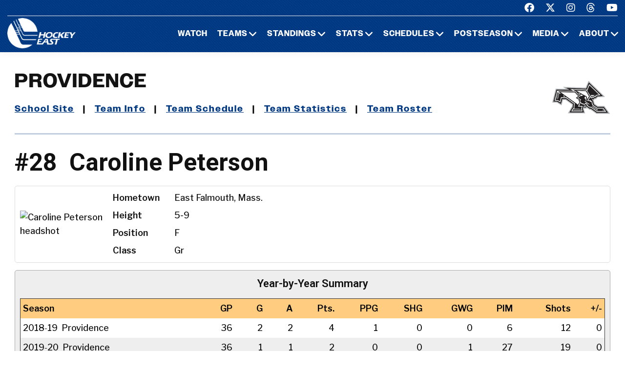

--- FILE ---
content_type: text/html; charset=UTF-8
request_url: https://www.hockeyeastonline.com/women/players/career/995
body_size: 9390
content:
<!DOCTYPE html>
<html class="wide wow-animation" lang="en">
  <head>
    <!-- Site Title-->
    <title>Caroline Peterson Career Statistics - Hockey East Association</title>
    <meta name="format-detection" content="telephone=no">
    <meta name="viewport" content="width=device-width, height=device-height, initial-scale=1.0, maximum-scale=1.0, user-scalable=0">
    <meta http-equiv="X-UA-Compatible" content="IE=edge">
    <meta charset="utf-8">
     
<meta property="og:image" content="https://www.collegehockeynews.com/images/hs/team_w/046/000995_caroline_peterson.jpg" />
<meta property="og:image:alt" content="player headshot" />
<meta property="og:type" content="website" />
<meta property="og:url" content="https://www.hockeyeastonline.com/players/career/995" />
<meta property="og:site_name" content="Hockey East Association" />
<meta property="og:title" content="Caroline Peterson Career Statistics" />
<meta property="og:description" content="Career NCAA stats for Caroline Peterson." />
<meta name="twitter:site" content="@hockey_east" />
<meta name="twitter:creator" content="@hockey_east" />
<meta name="twitter:card" content="summary" />
<meta name="twitter:image" content="https://www.collegehockeynews.com/images/hs/team_w/046/000995_caroline_peterson.jpg" />
<meta name="twitter:title" content="Caroline Peterson Career Statistics" />
<meta name="twitter:description" content="Career NCAA stats for Caroline Peterson." />
<meta name="description" content="Career NCAA stats for Caroline Peterson." />

	
	<!-- Place favicon.ico in the root directory -->
	 
    <link rel="icon" type="/image/png" sizes="16x16" href="/images/favicon.png">
	
    <!-- Stylesheets-->
    <link rel="stylesheet" type="text/css" href="//fonts.googleapis.com/css2?family=Libre+Franklin:ital,wght@0,200;0,300;0,500;0,600;1,300&amp;display=swap">
    <link rel="stylesheet" href="/css23/bootstrap.css">
    <link rel="stylesheet" href="/css23/style.css">
	<link rel="stylesheet" href="/css23/shared.css">
	<link href="/css23/chn.css" rel="stylesheet">
		<link href="/css23/playerpages.css" rel="stylesheet">	
	
	<!-- our project just needs Font Awesome Solid + Brands -->
  <link href="/fa23/css/fontawesome.css" rel="stylesheet">
  <link href="/fa23/css/brands.css" rel="stylesheet">
  <link href="/fa23/css/solid.css" rel="stylesheet">
	
	
	<style>
	 	 
@media (min-width: 992px) {
  * + p {
    margin-top: 10px;
  }
}

</style>
	
	
 <script src="//ajax.googleapis.com/ajax/libs/jquery/3.3.1/jquery.min.js"></script>
<script defer src="//ajax.googleapis.com/ajax/libs/jqueryui/1.12.1/jquery-ui.js"></script>
<script defer src="https://collegehockeynews.com/js/lib.js?f=1618510466"></script>
<script defer src="https://collegehockeynews.com/js/jquery.tablesorter.js?f=1542644928"></script>
 
	
  </head>
  <body>
 
    <!-- Page-->
    <div class="page">
      <!-- Page header-->

       <header class="page-header">
        <!-- RD Navbar-->
        <div class="rd-navbar-wrap">
          <nav class="rd-navbar rd-navbar-default novi-bg novi-bg-img" data-layout="rd-navbar-fixed" data-sm-layout="rd-navbar-fixed" data-sm-device-layout="rd-navbar-fixed" data-md-layout="rd-navbar-fixed" data-md-device-layout="rd-navbar-fixed" data-lg-device-layout="rd-navbar-fixed" data-xl-device-layout="rd-navbar-static" data-xxl-device-layout="rd-navbar-static" data-lg-layout="rd-navbar-fixed" data-xl-layout="rd-navbar-static" data-xxl-layout="rd-navbar-static" data-stick-up-clone="false" data-sm-stick-up="true" data-md-stick-up="true" data-lg-stick-up="true" data-xl-stick-up="true" data-xxl-stick-up="true" data-lg-stick-up-offset="120px" data-xl-stick-up-offset="35px" data-xxl-stick-up-offset="35px">
            <!-- RD Navbar Top Panel-->
            <div class="rd-navbar-top-panel rd-navbar-search-wrap">
              <div class="rd-navbar-top-panel__main">
                <div class="rd-navbar-top-panel__toggle rd-navbar-fixed__element-1 rd-navbar-static--hidden" data-rd-navbar-toggle=".rd-navbar-top-panel__main"><span></span></div>
                <div class="rd-navbar-top-panel__content">
                  <div class="rd-navbar-top-panel__left">
                    <p>&nbsp;</p>
                  </div>
                  <div class="rd-navbar-top-panel__right">
                    <ul class="rd-navbar-items-list">
                      <li>
                        <ul class="list-inline-sm">
                          <li><a class="icon novi-icon icon-sm icon-primary fa-brands fa-facebook" href="https://www.facebook.com/HockeyEast"></a></li>
                          <li><a class="icon novi-icon icon-sm icon-primary fa-brands fa-x-twitter" href="http://twitter.com/hockey_east"></a></li>
                          <li><a class="icon novi-icon icon-sm icon-primary fa-brands fa-instagram" href="https://www.instagram.com/hockey_east/"></a></li>
						  <li><a class="icon novi-icon icon-sm icon-primary fa-brands fa-threads" href="https://www.threads.net/@hockey_east"></a></li>
                          <li><a class="icon novi-icon icon-sm icon-primary fa-brands fa-youtube" href="http://www.youtube.com/user/hockeyeastonline"></a></li>
                        </ul>
                      </li>
                    </ul>
                  </div>
                </div>
              </div>
            </div>
            <div class="rd-navbar-inner">
              <!-- RD Navbar Panel-->
              <div class="rd-navbar-panel">
                <button class="rd-navbar-toggle" data-rd-navbar-toggle=".rd-navbar-nav-wrap"><span></span></button>
                <!-- RD Navbar Brand-->
                <div class="rd-navbar-brand">
                  <!-- Brand--><a class="brand" href="/index.php"><img class="brand-logo-dark" src="/images/design23/healogo-300-white.png" alt="Hockey East" width="140"/><img class="brand-logo-light" src="/images/design23/healogo-300-white.png" alt="Hockey East" width="140"/></a>
                </div>
              </div>
              <!-- RD Navbar Nav-->
              <div class="rd-navbar-nav-wrap">
                <ul class="rd-navbar-nav">

                  <li class="rd-nav-item"><a class="rd-nav-link" href="/media/watch-hockey-east-games.php">Watch</a>
                  </li>
				  
                  <li class="rd-nav-item"><a class="rd-nav-link" href="/menu/teams.php">Teams</a>
                    <ul class="rd-menu rd-navbar-megamenu">
                      <li class="rd-megamenu-item">
                        <p class="rd-megamenu-header">MEN'S LEAGUE</p>
                        <ul class="rd-megamenu-list">
                          <li class="rd-megamenu-list-item"><a class="rd-megamenu-list-link" href="/men/hockey-east/contact-mens-coaches.php">CONTACT MEN'S COACHES</a></li>
                          <li class="rd-megamenu-list-item"><a class="rd-megamenu-list-link" href="/men/boston-college/index.php">BOSTON COLLEGE</a></li>
                          <li class="rd-megamenu-list-item"><a class="rd-megamenu-list-link" href="/men/boston-university/index.php">BOSTON UNIVERSITY</a></li>
                          <li class="rd-megamenu-list-item"><a class="rd-megamenu-list-link" href="/men/uconn/index.php">UCONN</a></li>
                          <li class="rd-megamenu-list-item"><a class="rd-megamenu-list-link" href="/men/maine/index.php">MAINE</a></li>
						  <li class="rd-megamenu-list-item"><a class="rd-megamenu-list-link" href="/men/massachusetts/index.php">MASSACHUSETTS</a></li>
						  <li class="rd-megamenu-list-item"><a class="rd-megamenu-list-link" href="/men/umass-lowell/index.php">UMASS LOWELL</a></li>
						  <li class="rd-megamenu-list-item"><a class="rd-megamenu-list-link" href="/men/merrimack/index.php">MERRIMACK</a></li>
						  <li class="rd-megamenu-list-item"><a class="rd-megamenu-list-link" href="/men/new-hampshire/index.php">NEW HAMPSHIRE</a></li>
						  <li class="rd-megamenu-list-item"><a class="rd-megamenu-list-link" href="/men/northeastern/index.php">NORTHEASTERN</a></li>
						  <li class="rd-megamenu-list-item"><a class="rd-megamenu-list-link" href="/men/providence/index.php">PROVIDENCE</a></li>
						  <li class="rd-megamenu-list-item"><a class="rd-megamenu-list-link" href="/men/vermont/index.php">VERMONT</a></li>
                        </ul>
                      </li>
                      <li class="rd-megamenu-item">
                        <p class="rd-megamenu-header">WOMEN'S LEAGUE</p>
                        <ul class="rd-megamenu-list">
                          <li class="rd-megamenu-list-item"><a class="rd-megamenu-list-link" href="/women/hockey-east/contact-womens-coaches.php">CONTACT WOMEN'S COACHES</a></li>
                          <li class="rd-megamenu-list-item"><a class="rd-megamenu-list-link" href="/women/boston-college/index.php">BOSTON COLLEGE</a></li>
                          <li class="rd-megamenu-list-item"><a class="rd-megamenu-list-link" href="/women/boston-university/index.php">BOSTON UNIVERSITY</a></li>
                          <li class="rd-megamenu-list-item"><a class="rd-megamenu-list-link" href="/women/uconn/index.php">UCONN</a></li>
						  <li class="rd-megamenu-list-item"><a class="rd-megamenu-list-link" href="/women/holy-cross/index.php">HOLY CROSS</a></li>
                          <li class="rd-megamenu-list-item"><a class="rd-megamenu-list-link" href="/women/maine/index.php">MAINE</a></li>
						  <li class="rd-megamenu-list-item"><a class="rd-megamenu-list-link" href="/women/merrimack/index.php">MERRIMACK</a></li>
						  <li class="rd-megamenu-list-item"><a class="rd-megamenu-list-link" href="/women/new-hampshire/index.php">NEW HAMPSHIRE</a></li>
						  <li class="rd-megamenu-list-item"><a class="rd-megamenu-list-link" href="/women/northeastern/index.php">NORTHEASTERN</a></li>
						  <li class="rd-megamenu-list-item"><a class="rd-megamenu-list-link" href="/women/providence/index.php">PROVIDENCE</a></li>
						  <li class="rd-megamenu-list-item"><a class="rd-megamenu-list-link" href="/women/vermont/index.php">VERMONT</a></li>
                        </ul>
                      </li>
                    </ul>
                  </li>
                  <li class="rd-nav-item"><a class="rd-nav-link" href="/menu/standings.php">Standings</a>
                    <ul class="rd-menu rd-navbar-megamenu">
                      <li class="rd-megamenu-item">
                        <p class="rd-megamenu-header">MEN'S LEAGUE</p>
                        <ul class="rd-megamenu-list">
                          <li class="rd-megamenu-list-item"><a class="rd-megamenu-list-link" href="/men/standings/index.php">MEN'S STANDINGS</a></li>
                          <li class="rd-megamenu-list-item"><a class="rd-megamenu-list-link" href="/men/against-the-rest.php">MEN'S AGAINST THE REST</a></li>
                        </ul>
                      </li>
                      <li class="rd-megamenu-item">
                        <p class="rd-megamenu-header">WOMEN'S LEAGUE</p>
                        <ul class="rd-megamenu-list">
                          <li class="rd-megamenu-list-item"><a class="rd-megamenu-list-link" href="/women/standings/index.php">WOMEN'S STANDINGS</a></li>
                          <li class="rd-megamenu-list-item"><a class="rd-megamenu-list-link" href="/women/against-the-rest.php">WOMEN'S AGAINST THE REST</a></li>
                        </ul>
                      </li>
					  <li class="rd-megamenu-item">
                        <p class="rd-megamenu-header">NATIONAL</p>
                        <ul class="rd-megamenu-list">
                          <li class="rd-megamenu-list-item"><a class="rd-megamenu-list-link" href="/men/national-polls.php">MEN'S NATIONAL POLLS</a></li>
                          <li class="rd-megamenu-list-item"><a class="rd-megamenu-list-link" href="/women/national-polls.php">WOMEN'S NATIONAL POLLS</a></li>
                        </ul>
                      </li>
                    </ul>
                  </li>
                  <li class="rd-nav-item"><a class="rd-nav-link" href="/menu/statistics.php">Stats</a>
                    <ul class="rd-menu rd-navbar-megamenu">
                      <li class="rd-megamenu-item">
                        <p class="rd-megamenu-header">HOCKEY EAST STATS</p>
                        <ul class="rd-megamenu-list">
                          <li class="rd-megamenu-list-item"><a class="rd-megamenu-list-link" href="/men/statistics/index.php">MEN'S STATISTICS</a></li>
                          <li class="rd-megamenu-list-item"><a class="rd-megamenu-list-link" href="/women/statistics/index.php">WOMEN'S STATISTICS</a></li>
                        </ul>
                      </li>
                      <li class="rd-megamenu-item">
                        <p class="rd-megamenu-header">MEN'S TEAM STATS</p>
                        <ul class="rd-megamenu-list">
                          <li class="rd-megamenu-list-item"><a class="rd-megamenu-list-link" href="/men/boston-college/2025-26-statistics.php">BOSTON COLLEGE</a></li>
                          <li class="rd-megamenu-list-item"><a class="rd-megamenu-list-link" href="/men/boston-university/2025-26-statistics.php">BOSTON UNIVERSITY</a></li>
                          <li class="rd-megamenu-list-item"><a class="rd-megamenu-list-link" href="/men/uconn/2025-26-statistics.php">UCONN</a></li>
                          <li class="rd-megamenu-list-item"><a class="rd-megamenu-list-link" href="/men/maine/2025-26-statistics.php">MAINE</a></li>
						  <li class="rd-megamenu-list-item"><a class="rd-megamenu-list-link" href="/men/massachusetts/2025-26-statistics.php">MASSACHUSETTS</a></li>
						  <li class="rd-megamenu-list-item"><a class="rd-megamenu-list-link" href="/men/umass-lowell/2025-26-statistics.php">UMASS LOWELL</a></li>
						  <li class="rd-megamenu-list-item"><a class="rd-megamenu-list-link" href="/men/merrimack/2025-26-statistics.php">MERRIMACK</a></li>
						  <li class="rd-megamenu-list-item"><a class="rd-megamenu-list-link" href="/men/new-hampshire/2025-26-statistics.php">NEW HAMPSHIRE</a></li>
						  <li class="rd-megamenu-list-item"><a class="rd-megamenu-list-link" href="/men/northeastern/2025-26-statistics.php">NORTHEASTERN</a></li>
						  <li class="rd-megamenu-list-item"><a class="rd-megamenu-list-link" href="/men/providence/2025-26-statistics.php">PROVIDENCE</a></li>
						  <li class="rd-megamenu-list-item"><a class="rd-megamenu-list-link" href="/men/vermont/2025-26-statistics.php">VERMONT</a></li>
                        </ul>
                      </li>
                      <li class="rd-megamenu-item">
                        <p class="rd-megamenu-header">WOMEN'S TEAM STATS</p>
                        <ul class="rd-megamenu-list">
                          <li class="rd-megamenu-list-item"><a class="rd-megamenu-list-link" href="/women/boston-college/2025-26-statistics.php">BOSTON COLLEGE</a></li>
                          <li class="rd-megamenu-list-item"><a class="rd-megamenu-list-link" href="/women/boston-university/2025-26-statistics.php">BOSTON UNIVERSITY</a></li>
                          <li class="rd-megamenu-list-item"><a class="rd-megamenu-list-link" href="/women/uconn/2025-26-statistics.php">UCONN</a></li>
						  <li class="rd-megamenu-list-item"><a class="rd-megamenu-list-link" href="/women/holy-cross/2025-26-statistics.php">HOLY CROSS</a></li>
                          <li class="rd-megamenu-list-item"><a class="rd-megamenu-list-link" href="/women/maine/2025-26-statistics.php">MAINE</a></li>
						  <li class="rd-megamenu-list-item"><a class="rd-megamenu-list-link" href="/women/merrimack/2025-26-statistics.php">MERRIMACK</a></li>
						  <li class="rd-megamenu-list-item"><a class="rd-megamenu-list-link" href="/women/new-hampshire/2025-26-statistics.php">NEW HAMPSHIRE</a></li>
						  <li class="rd-megamenu-list-item"><a class="rd-megamenu-list-link" href="/women/northeastern/2025-26-statistics.php">NORTHEASTERN</a></li>
						  <li class="rd-megamenu-list-item"><a class="rd-megamenu-list-link" href="/women/providence/2025-26-statistics.php">PROVIDENCE</a></li>
						  <li class="rd-megamenu-list-item"><a class="rd-megamenu-list-link" href="/women/vermont/2025-26-statistics.php">VERMONT</a></li>
                        </ul>
                      </li>
                    </ul>
                  </li>
                  <li class="rd-nav-item"><a class="rd-nav-link" href="/menu/schedules.php">Schedules</a>
                    <ul class="rd-menu rd-navbar-megamenu">
                      <li class="rd-megamenu-item">
                        <p class="rd-megamenu-header">HOCKEY EAST SCHEDULES</p>
                        <ul class="rd-megamenu-list">
                          <li class="rd-megamenu-list-item"><a class="rd-megamenu-list-link" href="/men/schedule/index.php">MEN'S COMPOSITE</a></li>
						  <li class="rd-megamenu-list-item"><a class="rd-megamenu-list-link" href="/men/schedule/weekly.php">MEN'S WEEKLY SCHEDULE</a></li>
						  <li class="rd-megamenu-list-item"><a class="rd-megamenu-list-link" href="/men/gameday/index.php">MEN'S GAMEDAY/SCOREBOARD</a></li>
						  <li class="rd-megamenu-list-item"><a class="rd-megamenu-list-link" href="/men/schedule/national-scoreboard.php">MEN'S NATIONAL SCOREBOARD</a></li>
                          <li class="rd-megamenu-list-item"><a class="rd-megamenu-list-link" href="/women/schedule/index.php">WOMEN'S COMPOSITE</a></li>
						  <li class="rd-megamenu-list-item"><a class="rd-megamenu-list-link" href="/women/schedule/weekly.php">WOMEN'S WEEKLY SCHEDULE</a></li>
						  <li class="rd-megamenu-list-item"><a class="rd-megamenu-list-link" href="/women/gameday/index.php">WOMEN'S GAMEDAY/SCOREBOARD</a></li>
						  <li class="rd-megamenu-list-item"><a class="rd-megamenu-list-link" href="/women/schedule/national-scoreboard.php">WOMEN'S NATIONAL SCOREBOARD</a></li>
                        </ul>
                      </li>
                      <li class="rd-megamenu-item">
                        <p class="rd-megamenu-header">MEN'S TEAM SCHEDULES</p>
                        <ul class="rd-megamenu-list">
                          <li class="rd-megamenu-list-item"><a class="rd-megamenu-list-link" href="/men/boston-college/2025-26-schedule.php">BOSTON COLLEGE</a></li>
                          <li class="rd-megamenu-list-item"><a class="rd-megamenu-list-link" href="/men/boston-university/2025-26-schedule.php">BOSTON UNIVERSITY</a></li>
                          <li class="rd-megamenu-list-item"><a class="rd-megamenu-list-link" href="/men/uconn/2025-26-schedule.php">UCONN</a></li>
                          <li class="rd-megamenu-list-item"><a class="rd-megamenu-list-link" href="/men/maine/2025-26-schedule.php">MAINE</a></li>
						  <li class="rd-megamenu-list-item"><a class="rd-megamenu-list-link" href="/men/massachusetts/2025-26-schedule.php">MASSACHUSETTS</a></li>
						  <li class="rd-megamenu-list-item"><a class="rd-megamenu-list-link" href="/men/umass-lowell/2025-26-schedule.php">UMASS LOWELL</a></li>
						  <li class="rd-megamenu-list-item"><a class="rd-megamenu-list-link" href="/men/merrimack/2025-26-schedule.php">MERRIMACK</a></li>
						  <li class="rd-megamenu-list-item"><a class="rd-megamenu-list-link" href="/men/new-hampshire/2025-26-schedule.php">NEW HAMPSHIRE</a></li>
						  <li class="rd-megamenu-list-item"><a class="rd-megamenu-list-link" href="/men/northeastern/2025-26-schedule.php">NORTHEASTERN</a></li>
						  <li class="rd-megamenu-list-item"><a class="rd-megamenu-list-link" href="/men/providence/2025-26-schedule.php">PROVIDENCE</a></li>
						  <li class="rd-megamenu-list-item"><a class="rd-megamenu-list-link" href="/men/vermont/2025-26-schedule.php">VERMONT</a></li>
                        </ul>
                      </li>
                      <li class="rd-megamenu-item">
                        <p class="rd-megamenu-header">WOMEN'S TEAM SCHEDULES</p>
                        <ul class="rd-megamenu-list">
                          <li class="rd-megamenu-list-item"><a class="rd-megamenu-list-link" href="/women/boston-college/2025-26-schedule.php">BOSTON COLLEGE</a></li>
                          <li class="rd-megamenu-list-item"><a class="rd-megamenu-list-link" href="/women/boston-university/2025-26-schedule.php">BOSTON UNIVERSITY</a></li>
                          <li class="rd-megamenu-list-item"><a class="rd-megamenu-list-link" href="/women/uconn/2025-26-schedule.php">UCONN</a></li>
						  <li class="rd-megamenu-list-item"><a class="rd-megamenu-list-link" href="/women/holy-cross/2025-26-schedule.php">HOLY CROSS</a></li>
                          <li class="rd-megamenu-list-item"><a class="rd-megamenu-list-link" href="/women/maine/2025-26-schedule.php">MAINE</a></li>
						  <li class="rd-megamenu-list-item"><a class="rd-megamenu-list-link" href="/women/merrimack/2025-26-schedule.php">MERRIMACK</a></li>
						  <li class="rd-megamenu-list-item"><a class="rd-megamenu-list-link" href="/women/new-hampshire/2025-26-schedule.php">NEW HAMPSHIRE</a></li>
						  <li class="rd-megamenu-list-item"><a class="rd-megamenu-list-link" href="/women/northeastern/2025-26-schedule.php">NORTHEASTERN</a></li>
						  <li class="rd-megamenu-list-item"><a class="rd-megamenu-list-link" href="/women/providence/2025-26-schedule.php">PROVIDENCE</a></li>
						  <li class="rd-megamenu-list-item"><a class="rd-megamenu-list-link" href="/women/vermont/2025-26-schedule.php">VERMONT</a></li>
                        </ul>
                      </li>
                    </ul>
                  </li>
                  <li class="rd-nav-item"><a class="rd-nav-link" href="/menu/postseason.php">Postseason</a>
                    <ul class="rd-menu rd-navbar-megamenu">
                      <li class="rd-megamenu-item">
                        <p class="rd-megamenu-header">MEN'S POSTSEASON</p>
                        <ul class="rd-megamenu-list">
                          <li class="rd-megamenu-list-item"><a class="rd-megamenu-list-link" href="/men/hockey-east-tournament/index.php">HOCKEY EAST TOURNAMENT HOME PAGE</a></li>
                          <li class="rd-megamenu-list-item"><a class="rd-megamenu-list-link" href="/men/hockey-east-tournament/tournament-history.php">HOCKEY EAST TOURNAMENT HISTORY</a></li>
                          <li class="rd-megamenu-list-item"><a class="rd-megamenu-list-link" href="/men/hockey-east-tournament/tournament-records.php">HOCKEY EAST TOURNAMENT RECORDS</a></li>
                          <li class="rd-megamenu-list-item"><a class="rd-megamenu-list-link" href="/men/hockey-east-tournament/hockey-east-and-the-ncaa-tournament.php">HOCKEY EAST AND THE NCAA TOURNAMENT</a></li>
                        </ul>
                      </li>
                      <li class="rd-megamenu-item">
                        <p class="rd-megamenu-header">WOMEN'S POSTSEASON</p>
                        <ul class="rd-megamenu-list">
                          <li class="rd-megamenu-list-item"><a class="rd-megamenu-list-link" href="/women/hockey-east-tournament/index.php">HOCKEY EAST TOURNAMENT HOME PAGE</a></li>
                          <li class="rd-megamenu-list-item"><a class="rd-megamenu-list-link" href="/women/hockey-east-tournament/tournament-history.php">HOCKEY EAST TOURNAMENT HISTORY</a></li>
                          <li class="rd-megamenu-list-item"><a class="rd-megamenu-list-link" href="/women/hockey-east-tournament/tournament-records.php">HOCKEY EAST TOURNAMENT RECORDS</a></li>
                          <li class="rd-megamenu-list-item"><a class="rd-megamenu-list-link" href="/women/hockey-east-tournament/hockey-east-and-the-ncaa-tournament.php">HOCKEY EAST AND THE NCAA TOURNAMENT</a></li>
                        </ul>
                      </li>
                    </ul>
                  </li>
                 <li class="rd-nav-item"><a class="rd-nav-link" href="/menu/media.php">Media</a>
                    <ul class="rd-menu rd-navbar-dropdown">
                      <li class="rd-dropdown-item"><a class="rd-dropdown-link" href="/media/index.php">PRESS RELEASES</a>
                      </li>
					  <li class="rd-dropdown-item"><a class="rd-dropdown-link" href="https://www.youtube.com/playlist?list=PLnWPlhWRp7QvHqkAALVXZuAn7rW9WuhxE">THIS WEEK IN HOCKEY EAST</a>
                      </li>
					  <li class="rd-dropdown-item"><a class="rd-dropdown-link" href="https://www.youtube.com/playlist?list=PLnWPlhWRp7QvHqkAALVXZuAn7rW9WuhxE">PLAYS OF THE WEEK</a>
                      </li>
					  <li class="rd-dropdown-item"><a class="rd-dropdown-link" href="https://issuu.com/hockeyeast/docs/hemagpagesfinal">HOCKEY EAST MAGAZINE</a>
                      </li>
                      <li class="rd-dropdown-item"><a class="rd-dropdown-link" href="/men/media/media-guide.php">MEN'S MEDIA GUIDE</a>
                      </li>
                      <li class="rd-dropdown-item"><a class="rd-dropdown-link" href="/women/media/media-guide.php">WOMEN'S MEDIA GUIDE</a>
                      </li>
                    </ul>
                  </li>
                  <li class="rd-nav-item"><a class="rd-nav-link" href="/menu/about.php">About</a>
                    <ul class="rd-menu rd-navbar-dropdown">
                      <li class="rd-dropdown-item"><a class="rd-dropdown-link" href="/men/hockey-east/index.php">ABOUT THE HOCKEY EAST MEN'S LEAGUE</a>
                      </li>
                      <li class="rd-dropdown-item"><a class="rd-dropdown-link" href="/women/hockey-east/index.php">ABOUT THE HOCKEY EAST WOMEN'S LEAGUE</a>
                      </li>
					  <li class="rd-dropdown-item"><a class="rd-dropdown-link" href="/hockey-east/commissioner-metcalf.php">COMMISSIONER METCALF</a>
                      </li>
					  <li class="rd-dropdown-item"><a class="rd-dropdown-link" href="/hockey-east/hockey-east-staff.php">HOCKEY EAST STAFF</a>
                      </li>
					  <li class="rd-dropdown-item"><a class="rd-dropdown-link" href="/men/hockey-east/history-and-records.php">MEN'S HISTORY AND RECORDS</a>
                      </li>
					  <li class="rd-dropdown-item"><a class="rd-dropdown-link" href="/women/hockey-east/history-and-records.php">WOMEN'S HISTORY AND RECORDS</a>
                      </li>
					  <li class="rd-dropdown-item"><a class="rd-dropdown-link" href="/hockey-east/partners-and-sponsors.php">PARTNERS AND SPONSORS</a>
                      </li>
					  <li class="rd-dropdown-item"><a class="rd-dropdown-link" href="/pdf/hockey-east-strategic-plan.pdf">STRATEGIC PLAN (.PDF)</a>
                      </li>

                    </ul>
                  </li>
 

                </ul>
              </div>
            </div>
          </nav>
        </div>
      </header>

 

 


<!-- Standings Section-->
      <section>
        <div class="container">
            <div class="s-row">
                <div class="s-col mt-30 mb-30">
                    <div class="s-row s-row-1 main-section">

                        
		<div class="col-12s">				
		
		<!-- Heading Component-->

				  
		
		
				<!-- nav start -->
                
				<img src="https://sportdesigns.com/team-logos/prv.png" alt="logo" class="teamhomelogomobile"/>
                           
				<div class="teamhometitle"><img src="https://sportdesigns.com/team-logos/prv.png" alt="logo" class="teamhomelogo"/>Providence</div>
                
                <p class="teamlinks"><strong><a href="https://friars.com/sports/womens-ice-hockey">School Site</a> &nbsp;&nbsp;|&nbsp;&nbsp; <a href="/women/providence/index.php">Team Info</a> &nbsp;&nbsp;|&nbsp;&nbsp; <a href="/women/providence/2025-26-schedule.php">Team Schedule</a> &nbsp;&nbsp;|&nbsp;&nbsp;
 <a href="/women/providence/2025-26-statistics.php">Team Statistics</a> &nbsp;&nbsp;|&nbsp;&nbsp; <a href="/women/providence/2025-26-roster.php">Team Roster</a></strong></p>  				<!-- nav end -->
				
                <hr>

		
		
<!-- Above -->

		  <div id="content">





                <h1><span class=”player-number”>#28</span> Caroline Peterson <small>career statistics</small></h1>

<div class="factbox bio">
	<div class="image"><img src="https://www.collegehockeynews.com/images/hs/team_w/046/000995_caroline_peterson.jpg" alt="Caroline Peterson headshot" title="Caroline Peterson headshot"></div>
	<div class="gridinfo">
				<div>Hometown</div>
		<div>East Falmouth, Mass.</div>
		<div>Height</div>
		<div>5-9</div>
				<div>Position</div>
		<div>F</div>
		<div>Class</div>
		<div>Gr</div>
			</div>
</div>

<div class="factbox">
	<h2>Year-by-Year Summary</h2>
	<table cellpadding="3" cellspacing="0" width="500" class="data">
	<thead>
	<tr class="stats-header">
		<td>Season</td>
		<td>GP</td>
		<td>G</td>
		<td>A</td>
		<td>Pts.</td>
		<td>PPG</td>
		<td>SHG</td>
		<td class=”player-gwg”>GWG</td>
		<td>PIM</td>
		<td>Shots</td>
		<td>+/-</td>
	</tr>
	</thead>
	<tbody>
			<tr>
		<td>2018&#8209;19&nbsp;&nbsp;Providence</a></td>
		<td>36</td>
		<td>2</td>
		<td>2</td>
		<td>4</td>
		<td>1</td>
		<td>0</td>
		<td class=”player-gwg”>0</td>
		<td>6</td>
		<td>12</td>
		<td>0</td>
		</tr>
				<tr>
		<td>2019&#8209;20&nbsp;&nbsp;Providence</a></td>
		<td>36</td>
		<td>1</td>
		<td>1</td>
		<td>2</td>
		<td>0</td>
		<td>0</td>
		<td class=”player-gwg”>1</td>
		<td>27</td>
		<td>19</td>
		<td>0</td>
		</tr>
				<tr>
		<td>2020&#8209;21&nbsp;&nbsp;Providence</a></td>
		<td>21</td>
		<td>8</td>
		<td>7</td>
		<td>15</td>
		<td>3</td>
		<td>0</td>
		<td class=”player-gwg”>2</td>
		<td>6</td>
		<td>46</td>
		<td>2</td>
		</tr>
				<tr>
		<td>2021&#8209;22&nbsp;&nbsp;Providence</a></td>
		<td>36</td>
		<td>11</td>
		<td>6</td>
		<td>17</td>
		<td>3</td>
		<td>0</td>
		<td class=”player-gwg”>1</td>
		<td>28</td>
		<td>80</td>
		<td>4</td>
		</tr>
				<tr>
		<td>2022&#8209;23&nbsp;&nbsp;Providence</a></td>
		<td>37</td>
		<td>7</td>
		<td>13</td>
		<td>20</td>
		<td>1</td>
		<td>1</td>
		<td class=”player-gwg”>2</td>
		<td>40</td>
		<td>88</td>
		<td>21</td>
		</tr>
			</tbody>
		<tfoot>
	<tr class="stats-section">
		<td>Career Totals</td>
		<td>166</td>
		<td>29</td>
		<td>29</td>
		<td>58</td>
		<td>8</td>
		<td>1</td>
		<td class=”player-gwg”>6</td>
		<td>107</td>
		<td>245</td>
		<td>27</td>
	</tr>
	</tfoot>
	</table>
</div>

<div class="factbox">
	<h2>Conference Year-by-Year Summary</h2>
	<table cellpadding="3" cellspacing="0" width="500" class="data">
	<thead>
	<tr class="stats-header">
		<td>Season</td>
		<td>GP</td>
		<td>G</td>
		<td>A</td>
		<td>Pts.</td>
		<td>PPG</td>
		<td>SHG</td>
		<td class=”player-gwg”>GWG</td>
		<td>PIM</td>
		<td>Shots</td>
		<td>+/-</td>
	</tr>
	</thead>
	<tbody>
			<tr>
		<td>2018&#8209;19&nbsp;&nbsp;Providence</a></td>
		<td>27</td>
		<td>1</td>
		<td>2</td>
		<td>3</td>
		<td>1</td>
		<td>0</td>
		<td class=”player-gwg”>0</td>
		<td>2</td>
		<td>10</td>
		<td>1</td>
		</tr>
				<tr>
		<td>2019&#8209;20&nbsp;&nbsp;Providence</a></td>
		<td>27</td>
		<td>1</td>
		<td>1</td>
		<td>2</td>
		<td>0</td>
		<td>0</td>
		<td class=”player-gwg”>1</td>
		<td>27</td>
		<td>12</td>
		<td>-2</td>
		</tr>
				<tr>
		<td>2020&#8209;21&nbsp;&nbsp;Providence</a></td>
		<td>17</td>
		<td>5</td>
		<td>6</td>
		<td>11</td>
		<td>2</td>
		<td>0</td>
		<td class=”player-gwg”>1</td>
		<td>2</td>
		<td>38</td>
		<td>3</td>
		</tr>
				<tr>
		<td>2021&#8209;22&nbsp;&nbsp;Providence</a></td>
		<td>27</td>
		<td>7</td>
		<td>4</td>
		<td>11</td>
		<td>2</td>
		<td>0</td>
		<td class=”player-gwg”>0</td>
		<td>24</td>
		<td>61</td>
		<td>-1</td>
		</tr>
				<tr>
		<td>2022&#8209;23&nbsp;&nbsp;Providence</a></td>
		<td>27</td>
		<td>2</td>
		<td>9</td>
		<td>11</td>
		<td>1</td>
		<td>0</td>
		<td class=”player-gwg”>1</td>
		<td>34</td>
		<td>63</td>
		<td>10</td>
		</tr>
			</tbody>
		<tfoot>
	<tr class="stats-section">
		<td>Career Totals</td>
		<td>125</td>
		<td>16</td>
		<td>22</td>
		<td>38</td>
		<td>6</td>
		<td>0</td>
		<td class=”player-gwg”>3</td>
		<td>89</td>
		<td>184</td>
		<td>11</td>
	</tr>
	</tfoot>
	</table>
</div>

<div class="season_selector"><a href="">2018&#8209;19</a><a href="">2019&#8209;20</a><a href="">2020&#8209;21</a><a href="">2021&#8209;22</a><a href="">2022&#8209;23</a></div>
<div class="gxgdata factbox" style="display: none" >
	<h2>2018&#8209;19 Game-by-Game</h2>
<table id="gbgtable" cellpadding="3" cellspacing="0" class="data" width="100%">
<thead>
	<tr class="stats-header">
		<td>Date</td>
		<td class="left">Opponent</td>
        <td></td>
		<td>G</td>
		<td>A</td>
		<td class="center">Pts.</td>
		<td class="center">PIM</td>
        <td class="center">Shots</td>
        <td class="center">+/-</td>
	</tr>
</thead>
<tbody>
	<tr>
		<td nowrap valign="top"><a href="/box/final/20181005/bmj/prv/w">Oct. 5</a></td>
		<td nowrap class="left" valign="top">
						Bemidji State		</td>
        <td class="left">
                        W 4-1                    </td>
		<td valign="top">0</td>
		<td valign="top">0</td>
		<td class="center" valign="top">0</td>
		<td class="center" valign="top">0</td>
        <td class="center" valign="top">0</td>
        <td class="center" valign="top">-1</td>
	</tr>
	<tr>
		<td nowrap valign="top"><a href="/box/final/20181006/bmj/prv/w">Oct. 6</a></td>
		<td nowrap class="left" valign="top">
						Bemidji State		</td>
        <td class="left">
                        W 4-3                    </td>
		<td valign="top">0</td>
		<td valign="top">0</td>
		<td class="center" valign="top">0</td>
		<td class="center" valign="top">4</td>
        <td class="center" valign="top">0</td>
        <td class="center" valign="top">-1</td>
	</tr>
	<tr>
		<td nowrap valign="top"><a href="/box/final/20181012/hcr/prv/w">Oct. 12</a></td>
		<td nowrap class="left" valign="top">
						Holy Cross		</td>
        <td class="left">
                        W 5-0                    </td>
		<td valign="top">0</td>
		<td valign="top">1</td>
		<td class="center" valign="top">1</td>
		<td class="center" valign="top">0</td>
        <td class="center" valign="top">4</td>
        <td class="center" valign="top">1</td>
	</tr>
	<tr>
		<td nowrap valign="top"><a href="/box/final/20181019/prv/psu/w">Oct. 19</a></td>
		<td nowrap class="left" valign="top">
			at 			Penn State		</td>
        <td class="left">
                        W 3-2                    </td>
		<td valign="top">0</td>
		<td valign="top">0</td>
		<td class="center" valign="top">0</td>
		<td class="center" valign="top">0</td>
        <td class="center" valign="top">0</td>
        <td class="center" valign="top">0</td>
	</tr>
	<tr>
		<td nowrap valign="top"><a href="/box/final/20181020/prv/psu/w">Oct. 20</a></td>
		<td nowrap class="left" valign="top">
			at 			Penn State		</td>
        <td class="left">
                        L 3-5                    </td>
		<td valign="top">0</td>
		<td valign="top">0</td>
		<td class="center" valign="top">0</td>
		<td class="center" valign="top">0</td>
        <td class="center" valign="top">0</td>
        <td class="center" valign="top">0</td>
	</tr>
	<tr>
		<td nowrap valign="top"><a href="/box/final/20181026/prv/noe/w">Oct. 26</a></td>
		<td nowrap class="left" valign="top">
			at 			Northeastern		</td>
        <td class="left">
                        L 0-2                    </td>
		<td valign="top">0</td>
		<td valign="top">0</td>
		<td class="center" valign="top">0</td>
		<td class="center" valign="top">0</td>
        <td class="center" valign="top">0</td>
        <td class="center" valign="top">0</td>
	</tr>
	<tr>
		<td nowrap valign="top"><a href="/box/final/20181028/prv/unh/w">Oct. 28</a></td>
		<td nowrap class="left" valign="top">
			at 			New Hampshire		</td>
        <td class="left">
                        W 1-0                    </td>
		<td valign="top">0</td>
		<td valign="top">0</td>
		<td class="center" valign="top">0</td>
		<td class="center" valign="top">0</td>
        <td class="center" valign="top">0</td>
        <td class="center" valign="top">0</td>
	</tr>
	<tr>
		<td nowrap valign="top"><a href="/box/final/20181103/bc_/prv/w">Nov. 3</a></td>
		<td nowrap class="left" valign="top">
						Boston College		</td>
        <td class="left">
                        W 4-2                    </td>
		<td valign="top">0</td>
		<td valign="top">0</td>
		<td class="center" valign="top">0</td>
		<td class="center" valign="top">0</td>
        <td class="center" valign="top">0</td>
        <td class="center" valign="top">0</td>
	</tr>
	<tr>
		<td nowrap valign="top"><a href="/box/final/20181109/mne/prv/w">Nov. 9</a></td>
		<td nowrap class="left" valign="top">
						Maine		</td>
        <td class="left">
                        W 3-1                    </td>
		<td valign="top">0</td>
		<td valign="top">0</td>
		<td class="center" valign="top">0</td>
		<td class="center" valign="top">0</td>
        <td class="center" valign="top">0</td>
        <td class="center" valign="top">0</td>
	</tr>
	<tr>
		<td nowrap valign="top"><a href="/box/final/20181111/prv/ver/w">Nov. 11</a></td>
		<td nowrap class="left" valign="top">
			at 			Vermont		</td>
        <td class="left">
                        W 2-0                    </td>
		<td valign="top">0</td>
		<td valign="top">0</td>
		<td class="center" valign="top">0</td>
		<td class="center" valign="top">0</td>
        <td class="center" valign="top">1</td>
        <td class="center" valign="top">0</td>
	</tr>
	<tr>
		<td nowrap valign="top"><a href="/box/final/20181116/mer/prv/w">Nov. 16</a></td>
		<td nowrap class="left" valign="top">
						Merrimack		</td>
        <td class="left">
                        W 3-1                    </td>
		<td valign="top">0</td>
		<td valign="top">0</td>
		<td class="center" valign="top">0</td>
		<td class="center" valign="top">0</td>
        <td class="center" valign="top">0</td>
        <td class="center" valign="top">0</td>
	</tr>
	<tr>
		<td nowrap valign="top"><a href="/box/final/20181117/prv/mer/w">Nov. 17</a></td>
		<td nowrap class="left" valign="top">
			at 			Merrimack		</td>
        <td class="left">
                        W 5-3                    </td>
		<td valign="top">0</td>
		<td valign="top">0</td>
		<td class="center" valign="top">0</td>
		<td class="center" valign="top">0</td>
        <td class="center" valign="top">0</td>
        <td class="center" valign="top">0</td>
	</tr>
	<tr>
		<td nowrap valign="top"><a href="/box/final/20181124/prv/qui/w">Nov. 24</a></td>
		<td nowrap class="left" valign="top">
						Quinnipiac		</td>
        <td class="left">
                        W 2-1                    </td>
		<td valign="top">0</td>
		<td valign="top">0</td>
		<td class="center" valign="top">0</td>
		<td class="center" valign="top">0</td>
        <td class="center" valign="top">0</td>
        <td class="center" valign="top">0</td>
	</tr>
	<tr>
		<td nowrap valign="top"><a href="/box/final/20181130/prv/con/w">Nov. 30</a></td>
		<td nowrap class="left" valign="top">
			at 			UConn		</td>
        <td class="left">
                        W 4-1                    </td>
		<td valign="top">0</td>
		<td valign="top">0</td>
		<td class="center" valign="top">0</td>
		<td class="center" valign="top">0</td>
        <td class="center" valign="top">0</td>
        <td class="center" valign="top">0</td>
	</tr>
	<tr>
		<td nowrap valign="top"><a href="/box/final/20181201/con/prv/w">Dec. 1</a></td>
		<td nowrap class="left" valign="top">
						UConn		</td>
        <td class="left">
                        L 1-2                    </td>
		<td valign="top">0</td>
		<td valign="top">0</td>
		<td class="center" valign="top">0</td>
		<td class="center" valign="top">0</td>
        <td class="center" valign="top">0</td>
        <td class="center" valign="top">0</td>
	</tr>
	<tr>
		<td nowrap valign="top"><a href="/box/final/20181204/prv/brn/w">Dec. 4</a></td>
		<td nowrap class="left" valign="top">
			at 			Brown		</td>
        <td class="left">
                        W 8-0                    </td>
		<td valign="top">1</td>
		<td valign="top">0</td>
		<td class="center" valign="top">1</td>
		<td class="center" valign="top">0</td>
        <td class="center" valign="top">2</td>
        <td class="center" valign="top">1</td>
	</tr>
	<tr>
		<td nowrap valign="top"><a href="/box/final/20181207/hcr/prv/w">Dec. 7</a></td>
		<td nowrap class="left" valign="top">
						Holy Cross		</td>
        <td class="left">
                        W 5-1                    </td>
		<td valign="top">0</td>
		<td valign="top">0</td>
		<td class="center" valign="top">0</td>
		<td class="center" valign="top">0</td>
        <td class="center" valign="top">0</td>
        <td class="center" valign="top">-1</td>
	</tr>
	<tr>
		<td nowrap valign="top"><a href="/box/final/20190105/ver/prv/w">Jan. 5</a></td>
		<td nowrap class="left" valign="top">
						Vermont		</td>
        <td class="left">
                        L 4-5                    </td>
		<td valign="top">0</td>
		<td valign="top">1</td>
		<td class="center" valign="top">1</td>
		<td class="center" valign="top">0</td>
        <td class="center" valign="top">0</td>
        <td class="center" valign="top">1</td>
	</tr>
	<tr>
		<td nowrap valign="top"><a href="/box/final/20190106/ver/prv/w">Jan. 6</a></td>
		<td nowrap class="left" valign="top">
						Vermont		</td>
        <td class="left">
                        W 2-1                    </td>
		<td valign="top">0</td>
		<td valign="top">0</td>
		<td class="center" valign="top">0</td>
		<td class="center" valign="top">0</td>
        <td class="center" valign="top">1</td>
        <td class="center" valign="top">0</td>
	</tr>
	<tr>
		<td nowrap valign="top"><a href="/box/final/20190111/bu_/prv/w">Jan. 11</a></td>
		<td nowrap class="left" valign="top">
						Boston University		</td>
        <td class="left">
                        L 3-5                    </td>
		<td valign="top">0</td>
		<td valign="top">0</td>
		<td class="center" valign="top">0</td>
		<td class="center" valign="top">0</td>
        <td class="center" valign="top">0</td>
        <td class="center" valign="top">0</td>
	</tr>
	<tr>
		<td nowrap valign="top"><a href="/box/final/20190112/prv/bu_/w">Jan. 12</a></td>
		<td nowrap class="left" valign="top">
			at 			Boston University		</td>
        <td class="left">
                        L 2-4                    </td>
		<td valign="top">0</td>
		<td valign="top">0</td>
		<td class="center" valign="top">0</td>
		<td class="center" valign="top">0</td>
        <td class="center" valign="top">0</td>
        <td class="center" valign="top">0</td>
	</tr>
	<tr>
		<td nowrap valign="top"><a href="/box/final/20190118/unh/prv/w">Jan. 18</a></td>
		<td nowrap class="left" valign="top">
						New Hampshire		</td>
        <td class="left">
                        W 4-0                    </td>
		<td valign="top">0</td>
		<td valign="top">0</td>
		<td class="center" valign="top">0</td>
		<td class="center" valign="top">0</td>
        <td class="center" valign="top">0</td>
        <td class="center" valign="top">0</td>
	</tr>
	<tr>
		<td nowrap valign="top"><a href="/box/final/20190119/unh/prv/w">Jan. 19</a></td>
		<td nowrap class="left" valign="top">
						New Hampshire		</td>
        <td class="left">
                        L 0-5                    </td>
		<td valign="top">0</td>
		<td valign="top">0</td>
		<td class="center" valign="top">0</td>
		<td class="center" valign="top">0</td>
        <td class="center" valign="top">0</td>
        <td class="center" valign="top">0</td>
	</tr>
	<tr>
		<td nowrap valign="top"><a href="/box/final/20190125/prv/bc_/w">Jan. 25</a></td>
		<td nowrap class="left" valign="top">
			at 			Boston College		</td>
        <td class="left">
                        L 2-4                    </td>
		<td valign="top">1</td>
		<td valign="top">0</td>
		<td class="center" valign="top">1</td>
		<td class="center" valign="top">2</td>
        <td class="center" valign="top">2</td>
        <td class="center" valign="top">0</td>
	</tr>
	<tr>
		<td nowrap valign="top"><a href="/box/final/20190126/bc_/prv/w">Jan. 26</a></td>
		<td nowrap class="left" valign="top">
						Boston College		</td>
        <td class="left">
                        L 2-4                    </td>
		<td valign="top">0</td>
		<td valign="top">0</td>
		<td class="center" valign="top">0</td>
		<td class="center" valign="top">0</td>
        <td class="center" valign="top">2</td>
        <td class="center" valign="top">0</td>
	</tr>
	<tr>
		<td nowrap valign="top"><a href="/box/final/20190201/prv/mer/w">Feb. 1</a></td>
		<td nowrap class="left" valign="top">
			at 			Merrimack		</td>
        <td class="left">
                        T 2-2                    </td>
		<td valign="top">0</td>
		<td valign="top">0</td>
		<td class="center" valign="top">0</td>
		<td class="center" valign="top">0</td>
        <td class="center" valign="top">0</td>
        <td class="center" valign="top">0</td>
	</tr>
	<tr>
		<td nowrap valign="top"><a href="/box/final/20190202/con/prv/w">Feb. 2</a></td>
		<td nowrap class="left" valign="top">
						UConn		</td>
        <td class="left">
                        W 3-1                    </td>
		<td valign="top">0</td>
		<td valign="top">0</td>
		<td class="center" valign="top">0</td>
		<td class="center" valign="top">0</td>
        <td class="center" valign="top">0</td>
        <td class="center" valign="top">0</td>
	</tr>
	<tr>
		<td nowrap valign="top"><a href="/box/final/20190208/prv/mne/w">Feb. 8</a></td>
		<td nowrap class="left" valign="top">
			at 			Maine		</td>
        <td class="left">
                        W 2-1                    </td>
		<td valign="top">0</td>
		<td valign="top">0</td>
		<td class="center" valign="top">0</td>
		<td class="center" valign="top">0</td>
        <td class="center" valign="top">0</td>
        <td class="center" valign="top">0</td>
	</tr>
	<tr>
		<td nowrap valign="top"><a href="/box/final/20190209/prv/mne/w">Feb. 9</a></td>
		<td nowrap class="left" valign="top">
			at 			Maine		</td>
        <td class="left">
                        T 2-2                    </td>
		<td valign="top">0</td>
		<td valign="top">0</td>
		<td class="center" valign="top">0</td>
		<td class="center" valign="top">0</td>
        <td class="center" valign="top">0</td>
        <td class="center" valign="top">0</td>
	</tr>
	<tr>
		<td nowrap valign="top"><a href="/box/final/20190216/noe/prv/w">Feb. 16</a></td>
		<td nowrap class="left" valign="top">
						Northeastern		</td>
        <td class="left">
                        L 1-3                    </td>
		<td valign="top">0</td>
		<td valign="top">0</td>
		<td class="center" valign="top">0</td>
		<td class="center" valign="top">0</td>
        <td class="center" valign="top">0</td>
        <td class="center" valign="top">0</td>
	</tr>
	<tr>
		<td nowrap valign="top"><a href="/box/final/20190217/prv/noe/w">Feb. 17</a></td>
		<td nowrap class="left" valign="top">
			at 			Northeastern		</td>
        <td class="left">
                        W 5-2                    </td>
		<td valign="top">0</td>
		<td valign="top">0</td>
		<td class="center" valign="top">0</td>
		<td class="center" valign="top">0</td>
        <td class="center" valign="top">0</td>
        <td class="center" valign="top">0</td>
	</tr>
	<tr>
		<td nowrap valign="top"><a href="/box/final/20190222/prv/hcr/w">Feb. 22</a></td>
		<td nowrap class="left" valign="top">
			at 			Holy Cross		</td>
        <td class="left">
                        W 3-0                    </td>
		<td valign="top">0</td>
		<td valign="top">0</td>
		<td class="center" valign="top">0</td>
		<td class="center" valign="top">0</td>
        <td class="center" valign="top">0</td>
        <td class="center" valign="top">0</td>
	</tr>
	<tr>
		<td nowrap valign="top"><a href="/box/final/20190223/prv/bu_/w">Feb. 23</a></td>
		<td nowrap class="left" valign="top">
			at 			Boston University		</td>
        <td class="left">
                        W 2-1                    </td>
		<td valign="top">0</td>
		<td valign="top">0</td>
		<td class="center" valign="top">0</td>
		<td class="center" valign="top">0</td>
        <td class="center" valign="top">0</td>
        <td class="center" valign="top">0</td>
	</tr>
	<tr>
		<td nowrap valign="top"><a href="/box/final/20190301/mer/prv/w">Mar. 1</a></td>
		<td nowrap class="left" valign="top">
						Merrimack		</td>
        <td class="left">
                        W 2-0                    </td>
		<td valign="top">0</td>
		<td valign="top">0</td>
		<td class="center" valign="top">0</td>
		<td class="center" valign="top">0</td>
        <td class="center" valign="top">0</td>
        <td class="center" valign="top">0</td>
	</tr>
	<tr>
		<td nowrap valign="top"><a href="/box/final/20190302/mer/prv/w">Mar. 2</a></td>
		<td nowrap class="left" valign="top">
						Merrimack		</td>
        <td class="left">
                        W 2-1                    </td>
		<td valign="top">0</td>
		<td valign="top">0</td>
		<td class="center" valign="top">0</td>
		<td class="center" valign="top">0</td>
        <td class="center" valign="top">0</td>
        <td class="center" valign="top">0</td>
	</tr>
	<tr>
		<td nowrap valign="top"><a href="/box/final/20190309/noe/prv/w">Mar. 9</a></td>
		<td nowrap class="left" valign="top">
						Northeastern		</td>
        <td class="left">
                        L 2-3                    </td>
		<td valign="top">0</td>
		<td valign="top">0</td>
		<td class="center" valign="top">0</td>
		<td class="center" valign="top">0</td>
        <td class="center" valign="top">0</td>
        <td class="center" valign="top">0</td>
	</tr>
</tbody>
<tfoot>
	<tr>
		<td colspan="3">TOTALS</td>
		<td>2</td>
		<td>2</td>
		<td class="center">4</td>
		<td class="center">6</td>
        <td class="center">12</td>
        <td class="center">0</td>
	</tr>
</tfoot>
</table>
</div>
<div class="gxgdata factbox" style="display: none" >
	<h2>2019&#8209;20 Game-by-Game</h2>
<table id="gbgtable" cellpadding="3" cellspacing="0" class="data" width="100%">
<thead>
	<tr class="stats-header">
		<td>Date</td>
		<td class="left">Opponent</td>
        <td></td>
		<td>G</td>
		<td>A</td>
		<td class="center">Pts.</td>
		<td class="center">PIM</td>
        <td class="center">Shots</td>
        <td class="center">+/-</td>
	</tr>
</thead>
<tbody>
	<tr>
		<td nowrap valign="top"><a href="/box/final/20191004/qui/prv/w">Oct. 4</a></td>
		<td nowrap class="left" valign="top">
						Quinnipiac		</td>
        <td class="left">
                        L 1-2                    </td>
		<td valign="top">0</td>
		<td valign="top">0</td>
		<td class="center" valign="top">0</td>
		<td class="center" valign="top">0</td>
        <td class="center" valign="top">0</td>
        <td class="center" valign="top">0</td>
	</tr>
	<tr>
		<td nowrap valign="top"><a href="/box/final/20191005/prv/qui/w">Oct. 5</a></td>
		<td nowrap class="left" valign="top">
			at 			Quinnipiac		</td>
        <td class="left">
                        W 3-2                    </td>
		<td valign="top">0</td>
		<td valign="top">0</td>
		<td class="center" valign="top">0</td>
		<td class="center" valign="top">0</td>
        <td class="center" valign="top">0</td>
        <td class="center" valign="top">0</td>
	</tr>
	<tr>
		<td nowrap valign="top"><a href="/box/final/20191011/prv/bmj/w">Oct. 11</a></td>
		<td nowrap class="left" valign="top">
			at 			Bemidji State		</td>
        <td class="left">
                        W 5-1                    </td>
		<td valign="top">0</td>
		<td valign="top">0</td>
		<td class="center" valign="top">0</td>
		<td class="center" valign="top">0</td>
        <td class="center" valign="top">0</td>
        <td class="center" valign="top">1</td>
	</tr>
	<tr>
		<td nowrap valign="top"><a href="/box/final/20191012/prv/bmj/w">Oct. 12</a></td>
		<td nowrap class="left" valign="top">
			at 			Bemidji State		</td>
        <td class="left">
                        T 2-2                    </td>
		<td valign="top">0</td>
		<td valign="top">0</td>
		<td class="center" valign="top">0</td>
		<td class="center" valign="top">0</td>
        <td class="center" valign="top">0</td>
        <td class="center" valign="top">0</td>
	</tr>
	<tr>
		<td nowrap valign="top"><a href="/box/final/20191018/psu/prv/w">Oct. 18</a></td>
		<td nowrap class="left" valign="top">
						Penn State		</td>
        <td class="left">
                        L 2-4                    </td>
		<td valign="top">0</td>
		<td valign="top">0</td>
		<td class="center" valign="top">0</td>
		<td class="center" valign="top">0</td>
        <td class="center" valign="top">2</td>
        <td class="center" valign="top">0</td>
	</tr>
	<tr>
		<td nowrap valign="top"><a href="/box/final/20191019/psu/prv/w">Oct. 19</a></td>
		<td nowrap class="left" valign="top">
						Penn State		</td>
        <td class="left">
                        T 2-2                    </td>
		<td valign="top">0</td>
		<td valign="top">0</td>
		<td class="center" valign="top">0</td>
		<td class="center" valign="top">0</td>
        <td class="center" valign="top">2</td>
        <td class="center" valign="top">0</td>
	</tr>
	<tr>
		<td nowrap valign="top"><a href="/box/final/20191025/noe/prv/w">Oct. 25</a></td>
		<td nowrap class="left" valign="top">
						Northeastern		</td>
        <td class="left">
                        W 1-0                    </td>
		<td valign="top">0</td>
		<td valign="top">0</td>
		<td class="center" valign="top">0</td>
		<td class="center" valign="top">2</td>
        <td class="center" valign="top">1</td>
        <td class="center" valign="top">0</td>
	</tr>
	<tr>
		<td nowrap valign="top"><a href="/box/final/20191026/unh/prv/w">Oct. 26</a></td>
		<td nowrap class="left" valign="top">
						New Hampshire		</td>
        <td class="left">
                        L 2-6                    </td>
		<td valign="top">0</td>
		<td valign="top">0</td>
		<td class="center" valign="top">0</td>
		<td class="center" valign="top">2</td>
        <td class="center" valign="top">1</td>
        <td class="center" valign="top">-2</td>
	</tr>
	<tr>
		<td nowrap valign="top"><a href="/box/final/20191101/prv/hcr/w">Nov. 1</a></td>
		<td nowrap class="left" valign="top">
			at 			Holy Cross		</td>
        <td class="left">
                        W 1-0                    </td>
		<td valign="top">0</td>
		<td valign="top">0</td>
		<td class="center" valign="top">0</td>
		<td class="center" valign="top">2</td>
        <td class="center" valign="top">2</td>
        <td class="center" valign="top">0</td>
	</tr>
	<tr>
		<td nowrap valign="top"><a href="/box/final/20191102/prv/bc_/w">Nov. 2</a></td>
		<td nowrap class="left" valign="top">
			at 			Boston College		</td>
        <td class="left">
                        L 2-5                    </td>
		<td valign="top">0</td>
		<td valign="top">0</td>
		<td class="center" valign="top">0</td>
		<td class="center" valign="top">0</td>
        <td class="center" valign="top">0</td>
        <td class="center" valign="top">0</td>
	</tr>
	<tr>
		<td nowrap valign="top"><a href="/box/final/20191109/bu_/prv/w">Nov. 9</a></td>
		<td nowrap class="left" valign="top">
						Boston University		</td>
        <td class="left">
                        L 1-2                    </td>
		<td valign="top">0</td>
		<td valign="top">0</td>
		<td class="center" valign="top">0</td>
		<td class="center" valign="top">15</td>
        <td class="center" valign="top">0</td>
        <td class="center" valign="top">0</td>
	</tr>
	<tr>
		<td nowrap valign="top"><a href="/box/final/20191115/prv/mne/w">Nov. 15</a></td>
		<td nowrap class="left" valign="top">
			at 			Maine		</td>
        <td class="left">
                        L 4-5                    </td>
		<td valign="top">0</td>
		<td valign="top">1</td>
		<td class="center" valign="top">1</td>
		<td class="center" valign="top">0</td>
        <td class="center" valign="top">0</td>
        <td class="center" valign="top">-1</td>
	</tr>
	<tr>
		<td nowrap valign="top"><a href="/box/final/20191117/ver/prv/w">Nov. 17</a></td>
		<td nowrap class="left" valign="top">
						Vermont		</td>
        <td class="left">
                        W 3-2                    </td>
		<td valign="top">0</td>
		<td valign="top">0</td>
		<td class="center" valign="top">0</td>
		<td class="center" valign="top">0</td>
        <td class="center" valign="top">0</td>
        <td class="center" valign="top">-1</td>
	</tr>
	<tr>
		<td nowrap valign="top"><a href="/box/final/20191122/prv/mer/w">Nov. 22</a></td>
		<td nowrap class="left" valign="top">
			at 			Merrimack		</td>
        <td class="left">
                        W 2-1                    </td>
		<td valign="top">0</td>
		<td valign="top">0</td>
		<td class="center" valign="top">0</td>
		<td class="center" valign="top">0</td>
        <td class="center" valign="top">1</td>
        <td class="center" valign="top">0</td>
	</tr>
	<tr>
		<td nowrap valign="top"><a href="/box/final/20191123/mer/prv/w">Nov. 23</a></td>
		<td nowrap class="left" valign="top">
						Merrimack		</td>
        <td class="left">
                        W 3-2                    </td>
		<td valign="top">0</td>
		<td valign="top">0</td>
		<td class="center" valign="top">0</td>
		<td class="center" valign="top">0</td>
        <td class="center" valign="top">2</td>
        <td class="center" valign="top">0</td>
	</tr>
	<tr>
		<td nowrap valign="top"><a href="/box/final/20191130/brn/prv/w">Nov. 30</a></td>
		<td nowrap class="left" valign="top">
						Brown		</td>
        <td class="left">
                        W 10-0                    </td>
		<td valign="top">0</td>
		<td valign="top">0</td>
		<td class="center" valign="top">0</td>
		<td class="center" valign="top">0</td>
        <td class="center" valign="top">3</td>
        <td class="center" valign="top">1</td>
	</tr>
	<tr>
		<td nowrap valign="top"><a href="/box/final/20191205/con/prv/w">Dec. 5</a></td>
		<td nowrap class="left" valign="top">
						UConn		</td>
        <td class="left">
                        L 0-1                    </td>
		<td valign="top">0</td>
		<td valign="top">0</td>
		<td class="center" valign="top">0</td>
		<td class="center" valign="top">0</td>
        <td class="center" valign="top">0</td>
        <td class="center" valign="top">-1</td>
	</tr>
	<tr>
		<td nowrap valign="top"><a href="/box/final/20191206/prv/con/w">Dec. 6</a></td>
		<td nowrap class="left" valign="top">
			at 			UConn		</td>
        <td class="left">
                        W 2-1                    </td>
		<td valign="top">0</td>
		<td valign="top">0</td>
		<td class="center" valign="top">0</td>
		<td class="center" valign="top">0</td>
        <td class="center" valign="top">0</td>
        <td class="center" valign="top">0</td>
	</tr>
	<tr>
		<td nowrap valign="top"><a href="/box/final/20200104/prv/ver/w">Jan. 4</a></td>
		<td nowrap class="left" valign="top">
			at 			Vermont		</td>
        <td class="left">
                        L 3-4                    </td>
		<td valign="top">0</td>
		<td valign="top">0</td>
		<td class="center" valign="top">0</td>
		<td class="center" valign="top">0</td>
        <td class="center" valign="top">1</td>
        <td class="center" valign="top">0</td>
	</tr>
	<tr>
		<td nowrap valign="top"><a href="/box/final/20200105/prv/ver/w">Jan. 5</a></td>
		<td nowrap class="left" valign="top">
			at 			Vermont		</td>
        <td class="left">
                        W 3-1                    </td>
		<td valign="top">0</td>
		<td valign="top">0</td>
		<td class="center" valign="top">0</td>
		<td class="center" valign="top">0</td>
        <td class="center" valign="top">0</td>
        <td class="center" valign="top">0</td>
	</tr>
	<tr>
		<td nowrap valign="top"><a href="/box/final/20200110/bu_/prv/w">Jan. 10</a></td>
		<td nowrap class="left" valign="top">
						Boston University		</td>
        <td class="left">
                        W 2-1                    </td>
		<td valign="top">0</td>
		<td valign="top">0</td>
		<td class="center" valign="top">0</td>
		<td class="center" valign="top">0</td>
        <td class="center" valign="top">1</td>
        <td class="center" valign="top">0</td>
	</tr>
	<tr>
		<td nowrap valign="top"><a href="/box/final/20200111/prv/bu_/w">Jan. 11</a></td>
		<td nowrap class="left" valign="top">
			at 			Boston University		</td>
        <td class="left">
                        L 1-4                    </td>
		<td valign="top">0</td>
		<td valign="top">0</td>
		<td class="center" valign="top">0</td>
		<td class="center" valign="top">0</td>
        <td class="center" valign="top">0</td>
        <td class="center" valign="top">0</td>
	</tr>
	<tr>
		<td nowrap valign="top"><a href="/box/final/20200117/prv/unh/w">Jan. 17</a></td>
		<td nowrap class="left" valign="top">
			at 			New Hampshire		</td>
        <td class="left">
                        W 3-1                    </td>
		<td valign="top">0</td>
		<td valign="top">0</td>
		<td class="center" valign="top">0</td>
		<td class="center" valign="top">0</td>
        <td class="center" valign="top">0</td>
        <td class="center" valign="top">0</td>
	</tr>
	<tr>
		<td nowrap valign="top"><a href="/box/final/20200118/prv/unh/w">Jan. 18</a></td>
		<td nowrap class="left" valign="top">
			at 			New Hampshire		</td>
        <td class="left">
                        W 2-1                    </td>
		<td valign="top">1</td>
		<td valign="top">0</td>
		<td class="center" valign="top">1</td>
		<td class="center" valign="top">2</td>
        <td class="center" valign="top">2</td>
        <td class="center" valign="top">1</td>
	</tr>
	<tr>
		<td nowrap valign="top"><a href="/box/final/20200124/prv/bc_/w">Jan. 24</a></td>
		<td nowrap class="left" valign="top">
			at 			Boston College		</td>
        <td class="left">
                        L 1-2                    </td>
		<td valign="top">0</td>
		<td valign="top">0</td>
		<td class="center" valign="top">0</td>
		<td class="center" valign="top">0</td>
        <td class="center" valign="top">0</td>
        <td class="center" valign="top">0</td>
	</tr>
	<tr>
		<td nowrap valign="top"><a href="/box/final/20200125/bc_/prv/w">Jan. 25</a></td>
		<td nowrap class="left" valign="top">
						Boston College		</td>
        <td class="left">
                        W 5-2                    </td>
		<td valign="top">0</td>
		<td valign="top">0</td>
		<td class="center" valign="top">0</td>
		<td class="center" valign="top">0</td>
        <td class="center" valign="top">0</td>
        <td class="center" valign="top">0</td>
	</tr>
	<tr>
		<td nowrap valign="top"><a href="/box/final/20200131/mer/prv/w">Jan. 31</a></td>
		<td nowrap class="left" valign="top">
						Merrimack		</td>
        <td class="left">
                        W 3-0                    </td>
		<td valign="top">0</td>
		<td valign="top">0</td>
		<td class="center" valign="top">0</td>
		<td class="center" valign="top">0</td>
        <td class="center" valign="top">0</td>
        <td class="center" valign="top">1</td>
	</tr>
	<tr>
		<td nowrap valign="top"><a href="/box/final/20200201/prv/con/w">Feb. 1</a></td>
		<td nowrap class="left" valign="top">
			at 			UConn		</td>
        <td class="left">
                        T 2-2                    </td>
		<td valign="top">0</td>
		<td valign="top">0</td>
		<td class="center" valign="top">0</td>
		<td class="center" valign="top">0</td>
        <td class="center" valign="top">0</td>
        <td class="center" valign="top">0</td>
	</tr>
	<tr>
		<td nowrap valign="top"><a href="/box/final/20200207/mne/prv/w">Feb. 7</a></td>
		<td nowrap class="left" valign="top">
						Maine		</td>
        <td class="left">
                        T 2-2                    </td>
		<td valign="top">0</td>
		<td valign="top">0</td>
		<td class="center" valign="top">0</td>
		<td class="center" valign="top">0</td>
        <td class="center" valign="top">0</td>
        <td class="center" valign="top">0</td>
	</tr>
	<tr>
		<td nowrap valign="top"><a href="/box/final/20200208/mne/prv/w">Feb. 8</a></td>
		<td nowrap class="left" valign="top">
						Maine		</td>
        <td class="left">
                        L 1-2                    </td>
		<td valign="top">0</td>
		<td valign="top">0</td>
		<td class="center" valign="top">0</td>
		<td class="center" valign="top">0</td>
        <td class="center" valign="top">0</td>
        <td class="center" valign="top">0</td>
	</tr>
	<tr>
		<td nowrap valign="top"><a href="/box/final/20200214/prv/noe/w">Feb. 14</a></td>
		<td nowrap class="left" valign="top">
			at 			Northeastern		</td>
        <td class="left">
                        W 2-1                    </td>
		<td valign="top">0</td>
		<td valign="top">0</td>
		<td class="center" valign="top">0</td>
		<td class="center" valign="top">0</td>
        <td class="center" valign="top">0</td>
        <td class="center" valign="top">0</td>
	</tr>
	<tr>
		<td nowrap valign="top"><a href="/box/final/20200215/noe/prv/w">Feb. 15</a></td>
		<td nowrap class="left" valign="top">
						Northeastern		</td>
        <td class="left">
                        L 1-4                    </td>
		<td valign="top">0</td>
		<td valign="top">0</td>
		<td class="center" valign="top">0</td>
		<td class="center" valign="top">0</td>
        <td class="center" valign="top">0</td>
        <td class="center" valign="top">0</td>
	</tr>
	<tr>
		<td nowrap valign="top"><a href="/box/final/20200221/prv/hcr/w">Feb. 21</a></td>
		<td nowrap class="left" valign="top">
			at 			Holy Cross		</td>
        <td class="left">
                        W 3-1                    </td>
		<td valign="top">0</td>
		<td valign="top">0</td>
		<td class="center" valign="top">0</td>
		<td class="center" valign="top">0</td>
        <td class="center" valign="top">0</td>
        <td class="center" valign="top">1</td>
	</tr>
	<tr>
		<td nowrap valign="top"><a href="/box/final/20200222/hcr/prv/w">Feb. 22</a></td>
		<td nowrap class="left" valign="top">
						Holy Cross		</td>
        <td class="left">
                        W 3-0                    </td>
		<td valign="top">0</td>
		<td valign="top">0</td>
		<td class="center" valign="top">0</td>
		<td class="center" valign="top">4</td>
        <td class="center" valign="top">1</td>
        <td class="center" valign="top">0</td>
	</tr>
	<tr>
		<td nowrap valign="top"><a href="/box/final/20200227/unh/prv/w">Feb. 27</a></td>
		<td nowrap class="left" valign="top">
						New Hampshire		</td>
        <td class="left">
                        L 2-4                    </td>
		<td valign="top">0</td>
		<td valign="top">0</td>
		<td class="center" valign="top">0</td>
		<td class="center" valign="top">0</td>
        <td class="center" valign="top">0</td>
        <td class="center" valign="top">0</td>
	</tr>
	<tr>
		<td nowrap valign="top"><a href="/box/final/20200228/unh/prv/w">Feb. 28</a></td>
		<td nowrap class="left" valign="top">
						New Hampshire		</td>
        <td class="left">
                        L 0-1                    </td>
		<td valign="top">0</td>
		<td valign="top">0</td>
		<td class="center" valign="top">0</td>
		<td class="center" valign="top">0</td>
        <td class="center" valign="top">0</td>
        <td class="center" valign="top">0</td>
	</tr>
</tbody>
<tfoot>
	<tr>
		<td colspan="3">TOTALS</td>
		<td>1</td>
		<td>1</td>
		<td class="center">2</td>
		<td class="center">27</td>
        <td class="center">19</td>
        <td class="center">0</td>
	</tr>
</tfoot>
</table>
</div>
<div class="gxgdata factbox" style="display: none" >
	<h2>2020&#8209;21 Game-by-Game</h2>
<table id="gbgtable" cellpadding="3" cellspacing="0" class="data" width="100%">
<thead>
	<tr class="stats-header">
		<td>Date</td>
		<td class="left">Opponent</td>
        <td></td>
		<td>G</td>
		<td>A</td>
		<td class="center">Pts.</td>
		<td class="center">PIM</td>
        <td class="center">Shots</td>
        <td class="center">+/-</td>
	</tr>
</thead>
<tbody>
	<tr>
		<td nowrap valign="top"><a href="/box/final/20201121/con/prv/w">Nov. 21</a></td>
		<td nowrap class="left" valign="top">
						UConn		</td>
        <td class="left">
                        W 6-2                    </td>
		<td valign="top">1</td>
		<td valign="top">0</td>
		<td class="center" valign="top">1</td>
		<td class="center" valign="top">0</td>
        <td class="center" valign="top">1</td>
        <td class="center" valign="top">1</td>
	</tr>
	<tr>
		<td nowrap valign="top"><a href="/box/final/20201122/prv/con/w">Nov. 22</a></td>
		<td nowrap class="left" valign="top">
			at 			UConn		</td>
        <td class="left">
                        T 1-1                    </td>
		<td valign="top">0</td>
		<td valign="top">0</td>
		<td class="center" valign="top">0</td>
		<td class="center" valign="top">0</td>
        <td class="center" valign="top">0</td>
        <td class="center" valign="top">0</td>
	</tr>
	<tr>
		<td nowrap valign="top"><a href="/box/final/20201127/prv/bc_/w">Nov. 27</a></td>
		<td nowrap class="left" valign="top">
			at 			Boston College		</td>
        <td class="left">
                        W 3-2                    </td>
		<td valign="top">0</td>
		<td valign="top">0</td>
		<td class="center" valign="top">0</td>
		<td class="center" valign="top">0</td>
        <td class="center" valign="top">0</td>
        <td class="center" valign="top">0</td>
	</tr>
	<tr>
		<td nowrap valign="top"><a href="/box/final/20201128/bc_/prv/w">Nov. 28</a></td>
		<td nowrap class="left" valign="top">
						Boston College		</td>
        <td class="left">
                        W 3-2                    </td>
		<td valign="top">0</td>
		<td valign="top">0</td>
		<td class="center" valign="top">0</td>
		<td class="center" valign="top">2</td>
        <td class="center" valign="top">1</td>
        <td class="center" valign="top">-1</td>
	</tr>
	<tr>
		<td nowrap valign="top"><a href="/box/final/20201204/hcr/prv/w">Dec. 4</a></td>
		<td nowrap class="left" valign="top">
						Holy Cross		</td>
        <td class="left">
                        W 2-0                    </td>
		<td valign="top">0</td>
		<td valign="top">1</td>
		<td class="center" valign="top">1</td>
		<td class="center" valign="top">0</td>
        <td class="center" valign="top">1</td>
        <td class="center" valign="top">1</td>
	</tr>
	<tr>
		<td nowrap valign="top"><a href="/box/final/20201205/prv/hcr/w">Dec. 5</a></td>
		<td nowrap class="left" valign="top">
			at 			Holy Cross		</td>
        <td class="left">
                        W 4-1                    </td>
		<td valign="top">1</td>
		<td valign="top">1</td>
		<td class="center" valign="top">2</td>
		<td class="center" valign="top">0</td>
        <td class="center" valign="top">2</td>
        <td class="center" valign="top">0</td>
	</tr>
	<tr>
		<td nowrap valign="top"><a href="/box/final/20201218/mne/prv/w">Dec. 18</a></td>
		<td nowrap class="left" valign="top">
						Maine		</td>
        <td class="left">
                        W 4-0                    </td>
		<td valign="top">0</td>
		<td valign="top">1</td>
		<td class="center" valign="top">1</td>
		<td class="center" valign="top">0</td>
        <td class="center" valign="top">1</td>
        <td class="center" valign="top">0</td>
	</tr>
	<tr>
		<td nowrap valign="top"><a href="/box/final/20201219/mne/prv/w">Dec. 19</a></td>
		<td nowrap class="left" valign="top">
						Maine		</td>
        <td class="left">
                        L 1-2                    </td>
		<td valign="top">0</td>
		<td valign="top">0</td>
		<td class="center" valign="top">0</td>
		<td class="center" valign="top">0</td>
        <td class="center" valign="top">4</td>
        <td class="center" valign="top">0</td>
	</tr>
	<tr>
		<td nowrap valign="top"><a href="/box/final/20210109/prv/hcr/w">Jan. 9</a></td>
		<td nowrap class="left" valign="top">
			at 			Holy Cross		</td>
        <td class="left">
                        W 5-2                    </td>
		<td valign="top">1</td>
		<td valign="top">0</td>
		<td class="center" valign="top">1</td>
		<td class="center" valign="top">0</td>
        <td class="center" valign="top">5</td>
        <td class="center" valign="top">2</td>
	</tr>
	<tr>
		<td nowrap valign="top"><a href="/box/final/20210112/prv/noe/w">Jan. 12</a></td>
		<td nowrap class="left" valign="top">
			at 			Northeastern		</td>
        <td class="left">
                        L 0-4                    </td>
		<td valign="top">0</td>
		<td valign="top">0</td>
		<td class="center" valign="top">0</td>
		<td class="center" valign="top">0</td>
        <td class="center" valign="top">3</td>
        <td class="center" valign="top">-1</td>
	</tr>
	<tr>
		<td nowrap valign="top"><a href="/box/final/20210115/prv/mer/w">Jan. 15</a></td>
		<td nowrap class="left" valign="top">
			at 			Merrimack		</td>
        <td class="left">
                        W 3-0                    </td>
		<td valign="top">0</td>
		<td valign="top">1</td>
		<td class="center" valign="top">1</td>
		<td class="center" valign="top">0</td>
        <td class="center" valign="top">4</td>
        <td class="center" valign="top">1</td>
	</tr>
	<tr>
		<td nowrap valign="top"><a href="/box/final/20210117/mer/prv/w">Jan. 17</a></td>
		<td nowrap class="left" valign="top">
						Merrimack		</td>
        <td class="left">
                        W 4-2                    </td>
		<td valign="top">1</td>
		<td valign="top">1</td>
		<td class="center" valign="top">2</td>
		<td class="center" valign="top">0</td>
        <td class="center" valign="top">2</td>
        <td class="center" valign="top">1</td>
	</tr>
	<tr>
		<td nowrap valign="top"><a href="/box/final/20210122/prv/noe/w">Jan. 22</a></td>
		<td nowrap class="left" valign="top">
			at 			Northeastern		</td>
        <td class="left">
                        L 1-4                    </td>
		<td valign="top">0</td>
		<td valign="top">1</td>
		<td class="center" valign="top">1</td>
		<td class="center" valign="top">0</td>
        <td class="center" valign="top">2</td>
        <td class="center" valign="top">0</td>
	</tr>
	<tr>
		<td nowrap valign="top"><a href="/box/final/20210123/noe/prv/w">Jan. 23</a></td>
		<td nowrap class="left" valign="top">
						Northeastern		</td>
        <td class="left">
                        L 0-5                    </td>
		<td valign="top">0</td>
		<td valign="top">0</td>
		<td class="center" valign="top">0</td>
		<td class="center" valign="top">0</td>
        <td class="center" valign="top">1</td>
        <td class="center" valign="top">-1</td>
	</tr>
	<tr>
		<td nowrap valign="top"><a href="/box/final/20210205/prv/unh/w">Feb. 5</a></td>
		<td nowrap class="left" valign="top">
			at 			New Hampshire		</td>
        <td class="left">
                        L 0-1                    </td>
		<td valign="top">0</td>
		<td valign="top">0</td>
		<td class="center" valign="top">0</td>
		<td class="center" valign="top">0</td>
        <td class="center" valign="top">4</td>
        <td class="center" valign="top">-1</td>
	</tr>
	<tr>
		<td nowrap valign="top"><a href="/box/final/20210206/unh/prv/w">Feb. 6</a></td>
		<td nowrap class="left" valign="top">
						New Hampshire		</td>
        <td class="left">
                        W 5-4                    </td>
		<td valign="top">1</td>
		<td valign="top">0</td>
		<td class="center" valign="top">1</td>
		<td class="center" valign="top">0</td>
        <td class="center" valign="top">3</td>
        <td class="center" valign="top">1</td>
	</tr>
	<tr>
		<td nowrap valign="top"><a href="/box/final/20210212/prv/bc_/w">Feb. 12</a></td>
		<td nowrap class="left" valign="top">
			at 			Boston College		</td>
        <td class="left">
                        L 1-2                    </td>
		<td valign="top">0</td>
		<td valign="top">0</td>
		<td class="center" valign="top">0</td>
		<td class="center" valign="top">0</td>
        <td class="center" valign="top">4</td>
        <td class="center" valign="top">0</td>
	</tr>
	<tr>
		<td nowrap valign="top"><a href="/box/final/20210228/bu_/prv/w">Feb. 28</a></td>
		<td nowrap class="left" valign="top">
						Boston University		</td>
        <td class="left">
                        W 4-3                    </td>
		<td valign="top">2</td>
		<td valign="top">1</td>
		<td class="center" valign="top">3</td>
		<td class="center" valign="top">2</td>
        <td class="center" valign="top">4</td>
        <td class="center" valign="top">1</td>
	</tr>
	<tr>
		<td nowrap valign="top"><a href="/box/final/20210303/mne/prv/w">Mar. 3</a></td>
		<td nowrap class="left" valign="top">
						Maine		</td>
        <td class="left">
                        W 1-0                    </td>
		<td valign="top">0</td>
		<td valign="top">0</td>
		<td class="center" valign="top">0</td>
		<td class="center" valign="top">0</td>
        <td class="center" valign="top">2</td>
        <td class="center" valign="top">0</td>
	</tr>
	<tr>
		<td nowrap valign="top"><a href="/box/final/20210306/prv/noe/w">Mar. 6</a></td>
		<td nowrap class="left" valign="top">
			at 			Northeastern		</td>
        <td class="left">
                        L 2-6                    </td>
		<td valign="top">1</td>
		<td valign="top">0</td>
		<td class="center" valign="top">1</td>
		<td class="center" valign="top">2</td>
        <td class="center" valign="top">2</td>
        <td class="center" valign="top">-2</td>
	</tr>
	<tr>
		<td nowrap valign="top"><a href="/box/final/20210316/prv/wis/w">Mar. 16</a></td>
		<td nowrap class="left" valign="top">
						Wisconsin		</td>
        <td class="left">
                        L 0-3                    </td>
		<td valign="top">0</td>
		<td valign="top">0</td>
		<td class="center" valign="top">0</td>
		<td class="center" valign="top">0</td>
        <td class="center" valign="top">0</td>
        <td class="center" valign="top">0</td>
	</tr>
</tbody>
<tfoot>
	<tr>
		<td colspan="3">TOTALS</td>
		<td>8</td>
		<td>7</td>
		<td class="center">15</td>
		<td class="center">6</td>
        <td class="center">46</td>
        <td class="center">2</td>
	</tr>
</tfoot>
</table>
</div>
<div class="gxgdata factbox" style="display: none" >
	<h2>2021&#8209;22 Game-by-Game</h2>
<table id="gbgtable" cellpadding="3" cellspacing="0" class="data" width="100%">
<thead>
	<tr class="stats-header">
		<td>Date</td>
		<td class="left">Opponent</td>
        <td></td>
		<td>G</td>
		<td>A</td>
		<td class="center">Pts.</td>
		<td class="center">PIM</td>
        <td class="center">Shots</td>
        <td class="center">+/-</td>
	</tr>
</thead>
<tbody>
	<tr>
		<td nowrap valign="top"><a href="/box/final/20211008/unh/prv/w">Oct. 8</a></td>
		<td nowrap class="left" valign="top">
						New Hampshire		</td>
        <td class="left">
                        W 3-1                    </td>
		<td valign="top">0</td>
		<td valign="top">0</td>
		<td class="center" valign="top">0</td>
		<td class="center" valign="top">4</td>
        <td class="center" valign="top">0</td>
        <td class="center" valign="top">1</td>
	</tr>
	<tr>
		<td nowrap valign="top"><a href="/box/final/20211009/noe/prv/w">Oct. 9</a></td>
		<td nowrap class="left" valign="top">
						Northeastern		</td>
        <td class="left">
                        W 3-0                    </td>
		<td valign="top">0</td>
		<td valign="top">0</td>
		<td class="center" valign="top">0</td>
		<td class="center" valign="top">0</td>
        <td class="center" valign="top">0</td>
        <td class="center" valign="top">0</td>
	</tr>
	<tr>
		<td nowrap valign="top"><a href="/box/final/20211015/qui/prv/w">Oct. 15</a></td>
		<td nowrap class="left" valign="top">
						Quinnipiac		</td>
        <td class="left">
                        T 2-2                    </td>
		<td valign="top">1</td>
		<td valign="top">0</td>
		<td class="center" valign="top">1</td>
		<td class="center" valign="top">0</td>
        <td class="center" valign="top">1</td>
        <td class="center" valign="top">0</td>
	</tr>
	<tr>
		<td nowrap valign="top"><a href="/box/final/20211016/prv/qui/w">Oct. 16</a></td>
		<td nowrap class="left" valign="top">
			at 			Quinnipiac		</td>
        <td class="left">
                        T 1-1                    </td>
		<td valign="top">0</td>
		<td valign="top">1</td>
		<td class="center" valign="top">1</td>
		<td class="center" valign="top">0</td>
        <td class="center" valign="top">2</td>
        <td class="center" valign="top">0</td>
	</tr>
	<tr>
		<td nowrap valign="top"><a href="/box/final/20211022/prv/uni/w">Oct. 22</a></td>
		<td nowrap class="left" valign="top">
			at 			Union		</td>
        <td class="left">
                        W 2-1                    </td>
		<td valign="top">0</td>
		<td valign="top">0</td>
		<td class="center" valign="top">0</td>
		<td class="center" valign="top">2</td>
        <td class="center" valign="top">3</td>
        <td class="center" valign="top">1</td>
	</tr>
	<tr>
		<td nowrap valign="top"><a href="/box/final/20211023/prv/ren/w">Oct. 23</a></td>
		<td nowrap class="left" valign="top">
			at 			Rensselaer		</td>
        <td class="left">
                        L 0-2                    </td>
		<td valign="top">0</td>
		<td valign="top">0</td>
		<td class="center" valign="top">0</td>
		<td class="center" valign="top">2</td>
        <td class="center" valign="top">1</td>
        <td class="center" valign="top">0</td>
	</tr>
	<tr>
		<td nowrap valign="top"><a href="/box/final/20211031/bu_/prv/w">Oct. 31</a></td>
		<td nowrap class="left" valign="top">
						Boston University		</td>
        <td class="left">
                        L 1-2                    </td>
		<td valign="top">0</td>
		<td valign="top">0</td>
		<td class="center" valign="top">0</td>
		<td class="center" valign="top">0</td>
        <td class="center" valign="top">2</td>
        <td class="center" valign="top">-1</td>
	</tr>
	<tr>
		<td nowrap valign="top"><a href="/box/final/20211105/noe/prv/w">Nov. 5</a></td>
		<td nowrap class="left" valign="top">
						Northeastern		</td>
        <td class="left">
                        L 1-5                    </td>
		<td valign="top">0</td>
		<td valign="top">0</td>
		<td class="center" valign="top">0</td>
		<td class="center" valign="top">2</td>
        <td class="center" valign="top">0</td>
        <td class="center" valign="top">0</td>
	</tr>
	<tr>
		<td nowrap valign="top"><a href="/box/final/20211106/prv/noe/w">Nov. 6</a></td>
		<td nowrap class="left" valign="top">
			at 			Northeastern		</td>
        <td class="left">
                        T 1-1                    </td>
		<td valign="top">0</td>
		<td valign="top">0</td>
		<td class="center" valign="top">0</td>
		<td class="center" valign="top">2</td>
        <td class="center" valign="top">4</td>
        <td class="center" valign="top">0</td>
	</tr>
	<tr>
		<td nowrap valign="top"><a href="/box/final/20211112/bc_/prv/w">Nov. 12</a></td>
		<td nowrap class="left" valign="top">
						Boston College		</td>
        <td class="left">
                        W 2-1                    </td>
		<td valign="top">0</td>
		<td valign="top">1</td>
		<td class="center" valign="top">1</td>
		<td class="center" valign="top">2</td>
        <td class="center" valign="top">1</td>
        <td class="center" valign="top">0</td>
	</tr>
	<tr>
		<td nowrap valign="top"><a href="/box/final/20211113/prv/bc_/w">Nov. 13</a></td>
		<td nowrap class="left" valign="top">
			at 			Boston College		</td>
        <td class="left">
                        L 1-2                    </td>
		<td valign="top">0</td>
		<td valign="top">0</td>
		<td class="center" valign="top">0</td>
		<td class="center" valign="top">2</td>
        <td class="center" valign="top">2</td>
        <td class="center" valign="top">0</td>
	</tr>
	<tr>
		<td nowrap valign="top"><a href="/box/final/20211119/prv/con/w">Nov. 19</a></td>
		<td nowrap class="left" valign="top">
			at 			UConn		</td>
        <td class="left">
                        T 3-3                    </td>
		<td valign="top">0</td>
		<td valign="top">0</td>
		<td class="center" valign="top">0</td>
		<td class="center" valign="top">0</td>
        <td class="center" valign="top">2</td>
        <td class="center" valign="top">0</td>
	</tr>
	<tr>
		<td nowrap valign="top"><a href="/box/final/20211121/prv/mne/w">Nov. 21</a></td>
		<td nowrap class="left" valign="top">
			at 			Maine		</td>
        <td class="left">
                        L 2-3                    </td>
		<td valign="top">1</td>
		<td valign="top">0</td>
		<td class="center" valign="top">1</td>
		<td class="center" valign="top">0</td>
        <td class="center" valign="top">5</td>
        <td class="center" valign="top">1</td>
	</tr>
	<tr>
		<td nowrap valign="top"><a href="/box/final/20211127/prv/brn/w">Nov. 27</a></td>
		<td nowrap class="left" valign="top">
			at 			Brown		</td>
        <td class="left">
                        W 4-2                    </td>
		<td valign="top">1</td>
		<td valign="top">1</td>
		<td class="center" valign="top">2</td>
		<td class="center" valign="top">0</td>
        <td class="center" valign="top">1</td>
        <td class="center" valign="top">1</td>
	</tr>
	<tr>
		<td nowrap valign="top"><a href="/box/final/20211130/mer/prv/w">Nov. 30</a></td>
		<td nowrap class="left" valign="top">
						Merrimack		</td>
        <td class="left">
                        W 3-0                    </td>
		<td valign="top">0</td>
		<td valign="top">1</td>
		<td class="center" valign="top">1</td>
		<td class="center" valign="top">0</td>
        <td class="center" valign="top">2</td>
        <td class="center" valign="top">1</td>
	</tr>
	<tr>
		<td nowrap valign="top"><a href="/box/final/20211203/prn/prv/w">Dec. 3</a></td>
		<td nowrap class="left" valign="top">
						Princeton		</td>
        <td class="left">
                        W 1-0                    </td>
		<td valign="top">0</td>
		<td valign="top">0</td>
		<td class="center" valign="top">0</td>
		<td class="center" valign="top">0</td>
        <td class="center" valign="top">2</td>
        <td class="center" valign="top">0</td>
	</tr>
	<tr>
		<td nowrap valign="top"><a href="/box/final/20211204/prn/prv/w">Dec. 4</a></td>
		<td nowrap class="left" valign="top">
						Princeton		</td>
        <td class="left">
                        T 1-1                    </td>
		<td valign="top">1</td>
		<td valign="top">0</td>
		<td class="center" valign="top">1</td>
		<td class="center" valign="top">0</td>
        <td class="center" valign="top">4</td>
        <td class="center" valign="top">1</td>
	</tr>
	<tr>
		<td nowrap valign="top"><a href="/box/final/20211231/ver/prv/w">Dec. 31</a></td>
		<td nowrap class="left" valign="top">
						Vermont		</td>
        <td class="left">
                        W 3-1                    </td>
		<td valign="top">0</td>
		<td valign="top">1</td>
		<td class="center" valign="top">1</td>
		<td class="center" valign="top">0</td>
        <td class="center" valign="top">1</td>
        <td class="center" valign="top">1</td>
	</tr>
	<tr>
		<td nowrap valign="top"><a href="/box/final/20220107/prv/unh/w">Jan. 7</a></td>
		<td nowrap class="left" valign="top">
			at 			New Hampshire		</td>
        <td class="left">
                        L 0-1                    </td>
		<td valign="top">0</td>
		<td valign="top">0</td>
		<td class="center" valign="top">0</td>
		<td class="center" valign="top">0</td>
        <td class="center" valign="top">1</td>
        <td class="center" valign="top">-1</td>
	</tr>
	<tr>
		<td nowrap valign="top"><a href="/box/final/20220108/prv/unh/w">Jan. 8</a></td>
		<td nowrap class="left" valign="top">
			at 			New Hampshire		</td>
        <td class="left">
                        L 1-3                    </td>
		<td valign="top">0</td>
		<td valign="top">0</td>
		<td class="center" valign="top">0</td>
		<td class="center" valign="top">2</td>
        <td class="center" valign="top">1</td>
        <td class="center" valign="top">0</td>
	</tr>
	<tr>
		<td nowrap valign="top"><a href="/box/final/20220121/prv/ver/w">Jan. 21</a></td>
		<td nowrap class="left" valign="top">
			at 			Vermont		</td>
        <td class="left">
                        L 1-3                    </td>
		<td valign="top">0</td>
		<td valign="top">0</td>
		<td class="center" valign="top">0</td>
		<td class="center" valign="top">0</td>
        <td class="center" valign="top">6</td>
        <td class="center" valign="top">-3</td>
	</tr>
	<tr>
		<td nowrap valign="top"><a href="/box/final/20220122/prv/ver/w">Jan. 22</a></td>
		<td nowrap class="left" valign="top">
			at 			Vermont		</td>
        <td class="left">
                        L 1-4                    </td>
		<td valign="top">0</td>
		<td valign="top">0</td>
		<td class="center" valign="top">0</td>
		<td class="center" valign="top">2</td>
        <td class="center" valign="top">3</td>
        <td class="center" valign="top">-2</td>
	</tr>
	<tr>
		<td nowrap valign="top"><a href="/box/final/20220125/prv/bc_/w">Jan. 25</a></td>
		<td nowrap class="left" valign="top">
			at 			Boston College		</td>
        <td class="left">
                        L 2-4                    </td>
		<td valign="top">0</td>
		<td valign="top">0</td>
		<td class="center" valign="top">0</td>
		<td class="center" valign="top">2</td>
        <td class="center" valign="top">2</td>
        <td class="center" valign="top">-1</td>
	</tr>
	<tr>
		<td nowrap valign="top"><a href="/box/final/20220128/mne/prv/w">Jan. 28</a></td>
		<td nowrap class="left" valign="top">
						Maine		</td>
        <td class="left">
                        L 1-2                    </td>
		<td valign="top">0</td>
		<td valign="top">0</td>
		<td class="center" valign="top">0</td>
		<td class="center" valign="top">2</td>
        <td class="center" valign="top">2</td>
        <td class="center" valign="top">0</td>
	</tr>
	<tr>
		<td nowrap valign="top"><a href="/box/final/20220130/mne/prv/w">Jan. 30</a></td>
		<td nowrap class="left" valign="top">
						Maine		</td>
        <td class="left">
                        L 1-4                    </td>
		<td valign="top">1</td>
		<td valign="top">0</td>
		<td class="center" valign="top">1</td>
		<td class="center" valign="top">0</td>
        <td class="center" valign="top">3</td>
        <td class="center" valign="top">0</td>
	</tr>
	<tr>
		<td nowrap valign="top"><a href="/box/final/20220201/prv/hcr/w">Feb. 1</a></td>
		<td nowrap class="left" valign="top">
			at 			Holy Cross		</td>
        <td class="left">
                        W 4-1                    </td>
		<td valign="top">2</td>
		<td valign="top">0</td>
		<td class="center" valign="top">2</td>
		<td class="center" valign="top">2</td>
        <td class="center" valign="top">5</td>
        <td class="center" valign="top">1</td>
	</tr>
	<tr>
		<td nowrap valign="top"><a href="/box/final/20220205/hcr/prv/w">Feb. 5</a></td>
		<td nowrap class="left" valign="top">
						Holy Cross		</td>
        <td class="left">
                        W 3-2                    </td>
		<td valign="top">2</td>
		<td valign="top">0</td>
		<td class="center" valign="top">2</td>
		<td class="center" valign="top">2</td>
        <td class="center" valign="top">6</td>
        <td class="center" valign="top">1</td>
	</tr>
	<tr>
		<td nowrap valign="top"><a href="/box/final/20220206/prv/hcr/w">Feb. 6</a></td>
		<td nowrap class="left" valign="top">
			at 			Holy Cross		</td>
        <td class="left">
                        W 3-2                    </td>
		<td valign="top">0</td>
		<td valign="top">0</td>
		<td class="center" valign="top">0</td>
		<td class="center" valign="top">0</td>
        <td class="center" valign="top">2</td>
        <td class="center" valign="top">0</td>
	</tr>
	<tr>
		<td nowrap valign="top"><a href="/box/final/20220208/mer/prv/w">Feb. 8</a></td>
		<td nowrap class="left" valign="top">
						Merrimack		</td>
        <td class="left">
                        W 4-3                    </td>
		<td valign="top">1</td>
		<td valign="top">0</td>
		<td class="center" valign="top">1</td>
		<td class="center" valign="top">0</td>
        <td class="center" valign="top">2</td>
        <td class="center" valign="top">2</td>
	</tr>
	<tr>
		<td nowrap valign="top"><a href="/box/final/20220211/prv/con/w">Feb. 11</a></td>
		<td nowrap class="left" valign="top">
			at 			UConn		</td>
        <td class="left">
                        W 2-1                    </td>
		<td valign="top">0</td>
		<td valign="top">0</td>
		<td class="center" valign="top">0</td>
		<td class="center" valign="top">0</td>
        <td class="center" valign="top">0</td>
        <td class="center" valign="top">1</td>
	</tr>
	<tr>
		<td nowrap valign="top"><a href="/box/final/20220212/con/prv/w">Feb. 12</a></td>
		<td nowrap class="left" valign="top">
						UConn		</td>
        <td class="left">
                        L 0-2                    </td>
		<td valign="top">0</td>
		<td valign="top">0</td>
		<td class="center" valign="top">0</td>
		<td class="center" valign="top">0</td>
        <td class="center" valign="top">3</td>
        <td class="center" valign="top">-1</td>
	</tr>
	<tr>
		<td nowrap valign="top"><a href="/box/final/20220215/prv/mer/w">Feb. 15</a></td>
		<td nowrap class="left" valign="top">
			at 			Merrimack		</td>
        <td class="left">
                        W 3-0                    </td>
		<td valign="top">0</td>
		<td valign="top">0</td>
		<td class="center" valign="top">0</td>
		<td class="center" valign="top">0</td>
        <td class="center" valign="top">2</td>
        <td class="center" valign="top">0</td>
	</tr>
	<tr>
		<td nowrap valign="top"><a href="/box/final/20220218/bu_/prv/w">Feb. 18</a></td>
		<td nowrap class="left" valign="top">
						Boston University		</td>
        <td class="left">
                        T 1-1                    </td>
		<td valign="top">0</td>
		<td valign="top">1</td>
		<td class="center" valign="top">1</td>
		<td class="center" valign="top">0</td>
        <td class="center" valign="top">4</td>
        <td class="center" valign="top">-1</td>
	</tr>
	<tr>
		<td nowrap valign="top"><a href="/box/final/20220219/prv/bu_/w">Feb. 19</a></td>
		<td nowrap class="left" valign="top">
			at 			Boston University		</td>
        <td class="left">
                        W 2-1                    </td>
		<td valign="top">0</td>
		<td valign="top">0</td>
		<td class="center" valign="top">0</td>
		<td class="center" valign="top">0</td>
        <td class="center" valign="top">0</td>
        <td class="center" valign="top">0</td>
	</tr>
	<tr>
		<td nowrap valign="top"><a href="/box/final/20220223/hcr/prv/w">Feb. 23</a></td>
		<td nowrap class="left" valign="top">
						Holy Cross		</td>
        <td class="left">
                        W 3-1                    </td>
		<td valign="top">1</td>
		<td valign="top">0</td>
		<td class="center" valign="top">1</td>
		<td class="center" valign="top">0</td>
        <td class="center" valign="top">2</td>
        <td class="center" valign="top">3</td>
	</tr>
	<tr>
		<td nowrap valign="top"><a href="/box/final/20220226/prv/ver/w">Feb. 26</a></td>
		<td nowrap class="left" valign="top">
			at 			Vermont		</td>
        <td class="left">
                        L 1-4                    </td>
		<td valign="top">0</td>
		<td valign="top">0</td>
		<td class="center" valign="top">0</td>
		<td class="center" valign="top">0</td>
        <td class="center" valign="top">3</td>
        <td class="center" valign="top">-1</td>
	</tr>
</tbody>
<tfoot>
	<tr>
		<td colspan="3">TOTALS</td>
		<td>11</td>
		<td>6</td>
		<td class="center">17</td>
		<td class="center">28</td>
        <td class="center">80</td>
        <td class="center">4</td>
	</tr>
</tfoot>
</table>
</div>
<div class="gxgdata factbox">
	<h2>2022&#8209;23 Game-by-Game</h2>
<table id="gbgtable" cellpadding="3" cellspacing="0" class="data" width="100%">
<thead>
	<tr class="stats-header">
		<td>Date</td>
		<td class="left">Opponent</td>
        <td></td>
		<td>G</td>
		<td>A</td>
		<td class="center">Pts.</td>
		<td class="center">PIM</td>
        <td class="center">Shots</td>
        <td class="center">+/-</td>
	</tr>
</thead>
<tbody>
	<tr>
		<td nowrap valign="top"><a href="/box/final/20220923/stl/prv/w">Sep. 23</a></td>
		<td nowrap class="left" valign="top">
						St. Lawrence		</td>
        <td class="left">
                        W 3-2                    </td>
		<td valign="top">1</td>
		<td valign="top">0</td>
		<td class="center" valign="top">1</td>
		<td class="center" valign="top">0</td>
        <td class="center" valign="top">3</td>
        <td class="center" valign="top">2</td>
	</tr>
	<tr>
		<td nowrap valign="top"><a href="/box/final/20220924/stl/prv/w">Sep. 24</a></td>
		<td nowrap class="left" valign="top">
						St. Lawrence		</td>
        <td class="left">
                        L 2-5                    </td>
		<td valign="top">1</td>
		<td valign="top">0</td>
		<td class="center" valign="top">1</td>
		<td class="center" valign="top">0</td>
        <td class="center" valign="top">3</td>
        <td class="center" valign="top">0</td>
	</tr>
	<tr>
		<td nowrap valign="top"><a href="/box/final/20221007/uni/prv/w">Oct. 7</a></td>
		<td nowrap class="left" valign="top">
						Union		</td>
        <td class="left">
                        W 7-0                    </td>
		<td valign="top">1</td>
		<td valign="top">2</td>
		<td class="center" valign="top">3</td>
		<td class="center" valign="top">0</td>
        <td class="center" valign="top">2</td>
        <td class="center" valign="top">3</td>
	</tr>
	<tr>
		<td nowrap valign="top"><a href="/box/final/20221008/ren/prv/w">Oct. 8</a></td>
		<td nowrap class="left" valign="top">
						Rensselaer		</td>
        <td class="left">
                        W 2-0                    </td>
		<td valign="top">0</td>
		<td valign="top">0</td>
		<td class="center" valign="top">0</td>
		<td class="center" valign="top">2</td>
        <td class="center" valign="top">5</td>
        <td class="center" valign="top">1</td>
	</tr>
	<tr>
		<td nowrap valign="top"><a href="/box/final/20221014/hcr/prv/w">Oct. 14</a></td>
		<td nowrap class="left" valign="top">
						Holy Cross		</td>
        <td class="left">
                        W 4-0                    </td>
		<td valign="top">0</td>
		<td valign="top">0</td>
		<td class="center" valign="top">0</td>
		<td class="center" valign="top">0</td>
        <td class="center" valign="top">1</td>
        <td class="center" valign="top">1</td>
	</tr>
	<tr>
		<td nowrap valign="top"><a href="/box/final/20221015/prv/hcr/w">Oct. 15</a></td>
		<td nowrap class="left" valign="top">
			at 			Holy Cross		</td>
        <td class="left">
                        W 4-0                    </td>
		<td valign="top">0</td>
		<td valign="top">0</td>
		<td class="center" valign="top">0</td>
		<td class="center" valign="top">4</td>
        <td class="center" valign="top">4</td>
        <td class="center" valign="top">1</td>
	</tr>
	<tr>
		<td nowrap valign="top"><a href="/box/final/20221021/prv/unh/w">Oct. 21</a></td>
		<td nowrap class="left" valign="top">
			at 			New Hampshire		</td>
        <td class="left">
                        W 4-1                    </td>
		<td valign="top">0</td>
		<td valign="top">0</td>
		<td class="center" valign="top">0</td>
		<td class="center" valign="top">0</td>
        <td class="center" valign="top">2</td>
        <td class="center" valign="top">0</td>
	</tr>
	<tr>
		<td nowrap valign="top"><a href="/box/final/20221022/unh/prv/w">Oct. 22</a></td>
		<td nowrap class="left" valign="top">
						New Hampshire		</td>
        <td class="left">
                        W 2-1                    </td>
		<td valign="top">0</td>
		<td valign="top">0</td>
		<td class="center" valign="top">0</td>
		<td class="center" valign="top">0</td>
        <td class="center" valign="top">2</td>
        <td class="center" valign="top">0</td>
	</tr>
	<tr>
		<td nowrap valign="top"><a href="/box/final/20221028/noe/prv/w">Oct. 28</a></td>
		<td nowrap class="left" valign="top">
						Northeastern		</td>
        <td class="left">
                        L 1-4                    </td>
		<td valign="top">0</td>
		<td valign="top">0</td>
		<td class="center" valign="top">0</td>
		<td class="center" valign="top">4</td>
        <td class="center" valign="top">0</td>
        <td class="center" valign="top">-1</td>
	</tr>
	<tr>
		<td nowrap valign="top"><a href="/box/final/20221029/prv/noe/w">Oct. 29</a></td>
		<td nowrap class="left" valign="top">
			at 			Northeastern		</td>
        <td class="left">
                        T 2-2                    </td>
		<td valign="top">0</td>
		<td valign="top">0</td>
		<td class="center" valign="top">0</td>
		<td class="center" valign="top">2</td>
        <td class="center" valign="top">0</td>
        <td class="center" valign="top">0</td>
	</tr>
	<tr>
		<td nowrap valign="top"><a href="/box/final/20221104/prv/bu_/w">Nov. 4</a></td>
		<td nowrap class="left" valign="top">
			at 			Boston University		</td>
        <td class="left">
                        W 3-2                    </td>
		<td valign="top">0</td>
		<td valign="top">0</td>
		<td class="center" valign="top">0</td>
		<td class="center" valign="top">0</td>
        <td class="center" valign="top">0</td>
        <td class="center" valign="top">0</td>
	</tr>
	<tr>
		<td nowrap valign="top"><a href="/box/final/20221105/bu_/prv/w">Nov. 5</a></td>
		<td nowrap class="left" valign="top">
						Boston University		</td>
        <td class="left">
                        W 4-1                    </td>
		<td valign="top">0</td>
		<td valign="top">1</td>
		<td class="center" valign="top">1</td>
		<td class="center" valign="top">0</td>
        <td class="center" valign="top">3</td>
        <td class="center" valign="top">1</td>
	</tr>
	<tr>
		<td nowrap valign="top"><a href="/box/final/20221111/prv/con/w">Nov. 11</a></td>
		<td nowrap class="left" valign="top">
			at 			UConn		</td>
        <td class="left">
                        L 1-2                    </td>
		<td valign="top">0</td>
		<td valign="top">0</td>
		<td class="center" valign="top">0</td>
		<td class="center" valign="top">0</td>
        <td class="center" valign="top">3</td>
        <td class="center" valign="top">0</td>
	</tr>
	<tr>
		<td nowrap valign="top"><a href="/box/final/20221112/con/prv/w">Nov. 12</a></td>
		<td nowrap class="left" valign="top">
						UConn		</td>
        <td class="left">
                        L 1-2                    </td>
		<td valign="top">0</td>
		<td valign="top">0</td>
		<td class="center" valign="top">0</td>
		<td class="center" valign="top">0</td>
        <td class="center" valign="top">3</td>
        <td class="center" valign="top">-1</td>
	</tr>
	<tr>
		<td nowrap valign="top"><a href="/box/final/20221115/noe/prv/w">Nov. 15</a></td>
		<td nowrap class="left" valign="top">
						Northeastern		</td>
        <td class="left">
                        W 3-0                    </td>
		<td valign="top">0</td>
		<td valign="top">0</td>
		<td class="center" valign="top">0</td>
		<td class="center" valign="top">0</td>
        <td class="center" valign="top">0</td>
        <td class="center" valign="top">0</td>
	</tr>
	<tr>
		<td nowrap valign="top"><a href="/box/final/20221118/mne/prv/w">Nov. 18</a></td>
		<td nowrap class="left" valign="top">
						Maine		</td>
        <td class="left">
                        W 3-0                    </td>
		<td valign="top">0</td>
		<td valign="top">1</td>
		<td class="center" valign="top">1</td>
		<td class="center" valign="top">0</td>
        <td class="center" valign="top">4</td>
        <td class="center" valign="top">2</td>
	</tr>
	<tr>
		<td nowrap valign="top"><a href="/box/final/20221119/mne/prv/w">Nov. 19</a></td>
		<td nowrap class="left" valign="top">
						Maine		</td>
        <td class="left">
                        W 5-1                    </td>
		<td valign="top">0</td>
		<td valign="top">1</td>
		<td class="center" valign="top">1</td>
		<td class="center" valign="top">0</td>
        <td class="center" valign="top">0</td>
        <td class="center" valign="top">1</td>
	</tr>
	<tr>
		<td nowrap valign="top"><a href="/box/final/20221126/brn/prv/w">Nov. 26</a></td>
		<td nowrap class="left" valign="top">
						Brown		</td>
        <td class="left">
                        W 4-3                    </td>
		<td valign="top">0</td>
		<td valign="top">1</td>
		<td class="center" valign="top">1</td>
		<td class="center" valign="top">2</td>
        <td class="center" valign="top">3</td>
        <td class="center" valign="top">0</td>
	</tr>
	<tr>
		<td nowrap valign="top"><a href="/box/final/20221202/mer/prv/w">Dec. 2</a></td>
		<td nowrap class="left" valign="top">
						Merrimack		</td>
        <td class="left">
                        W 4-2                    </td>
		<td valign="top">0</td>
		<td valign="top">1</td>
		<td class="center" valign="top">1</td>
		<td class="center" valign="top">2</td>
        <td class="center" valign="top">4</td>
        <td class="center" valign="top">1</td>
	</tr>
	<tr>
		<td nowrap valign="top"><a href="/box/final/20221203/mer/prv/w">Dec. 3</a></td>
		<td nowrap class="left" valign="top">
						Merrimack		</td>
        <td class="left">
                        W 4-1                    </td>
		<td valign="top">0</td>
		<td valign="top">1</td>
		<td class="center" valign="top">1</td>
		<td class="center" valign="top">0</td>
        <td class="center" valign="top">4</td>
        <td class="center" valign="top">2</td>
	</tr>
	<tr>
		<td nowrap valign="top"><a href="/box/final/20221209/qui/prv/w">Dec. 9</a></td>
		<td nowrap class="left" valign="top">
						Quinnipiac		</td>
        <td class="left">
                        L 2-3                    </td>
		<td valign="top">0</td>
		<td valign="top">0</td>
		<td class="center" valign="top">0</td>
		<td class="center" valign="top">0</td>
        <td class="center" valign="top">1</td>
        <td class="center" valign="top">0</td>
	</tr>
	<tr>
		<td nowrap valign="top"><a href="/box/final/20221210/prv/qui/w">Dec. 10</a></td>
		<td nowrap class="left" valign="top">
			at 			Quinnipiac		</td>
        <td class="left">
                        W 3-2                    </td>
		<td valign="top">0</td>
		<td valign="top">1</td>
		<td class="center" valign="top">1</td>
		<td class="center" valign="top">0</td>
        <td class="center" valign="top">0</td>
        <td class="center" valign="top">3</td>
	</tr>
	<tr>
		<td nowrap valign="top"><a href="/box/final/20230106/prv/ver/w">Jan. 6</a></td>
		<td nowrap class="left" valign="top">
			at 			Vermont		</td>
        <td class="left">
                        L 0-2                    </td>
		<td valign="top">0</td>
		<td valign="top">0</td>
		<td class="center" valign="top">0</td>
		<td class="center" valign="top">0</td>
        <td class="center" valign="top">3</td>
        <td class="center" valign="top">0</td>
	</tr>
	<tr>
		<td nowrap valign="top"><a href="/box/final/20230107/prv/ver/w">Jan. 7</a></td>
		<td nowrap class="left" valign="top">
			at 			Vermont		</td>
        <td class="left">
                        L 1-4                    </td>
		<td valign="top">0</td>
		<td valign="top">0</td>
		<td class="center" valign="top">0</td>
		<td class="center" valign="top">0</td>
        <td class="center" valign="top">2</td>
        <td class="center" valign="top">-1</td>
	</tr>
	<tr>
		<td nowrap valign="top"><a href="/box/final/20230113/ver/prv/w">Jan. 13</a></td>
		<td nowrap class="left" valign="top">
						Vermont		</td>
        <td class="left">
                        L 0-3                    </td>
		<td valign="top">0</td>
		<td valign="top">0</td>
		<td class="center" valign="top">0</td>
		<td class="center" valign="top">0</td>
        <td class="center" valign="top">1</td>
        <td class="center" valign="top">-1</td>
	</tr>
	<tr>
		<td nowrap valign="top"><a href="/box/final/20230114/prv/mer/w">Jan. 14</a></td>
		<td nowrap class="left" valign="top">
			at 			Merrimack		</td>
        <td class="left">
                        W 5-2                    </td>
		<td valign="top">0</td>
		<td valign="top">1</td>
		<td class="center" valign="top">1</td>
		<td class="center" valign="top">4</td>
        <td class="center" valign="top">2</td>
        <td class="center" valign="top">1</td>
	</tr>
	<tr>
		<td nowrap valign="top"><a href="/box/final/20230117/prv/bu_/w">Jan. 17</a></td>
		<td nowrap class="left" valign="top">
			at 			Boston University		</td>
        <td class="left">
                        T 2-2                    </td>
		<td valign="top">1</td>
		<td valign="top">0</td>
		<td class="center" valign="top">1</td>
		<td class="center" valign="top">2</td>
        <td class="center" valign="top">5</td>
        <td class="center" valign="top">0</td>
	</tr>
	<tr>
		<td nowrap valign="top"><a href="/box/final/20230120/con/prv/w">Jan. 20</a></td>
		<td nowrap class="left" valign="top">
						UConn		</td>
        <td class="left">
                        T 2-2                    </td>
		<td valign="top">0</td>
		<td valign="top">0</td>
		<td class="center" valign="top">0</td>
		<td class="center" valign="top">2</td>
        <td class="center" valign="top">3</td>
        <td class="center" valign="top">1</td>
	</tr>
	<tr>
		<td nowrap valign="top"><a href="/box/final/20230127/prv/unh/w">Jan. 27</a></td>
		<td nowrap class="left" valign="top">
			at 			New Hampshire		</td>
        <td class="left">
                        W 7-4                    </td>
		<td valign="top">0</td>
		<td valign="top">2</td>
		<td class="center" valign="top">2</td>
		<td class="center" valign="top">0</td>
        <td class="center" valign="top">4</td>
        <td class="center" valign="top">1</td>
	</tr>
	<tr>
		<td nowrap valign="top"><a href="/box/final/20230128/prv/mne/w">Jan. 28</a></td>
		<td nowrap class="left" valign="top">
			at 			Maine		</td>
        <td class="left">
                        T 4-4                    </td>
		<td valign="top">0</td>
		<td valign="top">1</td>
		<td class="center" valign="top">1</td>
		<td class="center" valign="top">0</td>
        <td class="center" valign="top">3</td>
        <td class="center" valign="top">1</td>
	</tr>
	<tr>
		<td nowrap valign="top"><a href="/box/final/20230203/prv/bc_/w">Feb. 3</a></td>
		<td nowrap class="left" valign="top">
			at 			Boston College		</td>
        <td class="left">
                        L 0-3                    </td>
		<td valign="top">0</td>
		<td valign="top">0</td>
		<td class="center" valign="top">0</td>
		<td class="center" valign="top">10</td>
        <td class="center" valign="top">3</td>
        <td class="center" valign="top">0</td>
	</tr>
	<tr>
		<td nowrap valign="top"><a href="/box/final/20230210/hcr/prv/w">Feb. 10</a></td>
		<td nowrap class="left" valign="top">
						Holy Cross		</td>
        <td class="left">
                        W 3-1                    </td>
		<td valign="top">1</td>
		<td valign="top">0</td>
		<td class="center" valign="top">1</td>
		<td class="center" valign="top">2</td>
        <td class="center" valign="top">2</td>
        <td class="center" valign="top">2</td>
	</tr>
	<tr>
		<td nowrap valign="top"><a href="/box/final/20230217/bc_/prv/w">Feb. 17</a></td>
		<td nowrap class="left" valign="top">
						Boston College		</td>
        <td class="left">
                        L 2-5                    </td>
		<td valign="top">0</td>
		<td valign="top">0</td>
		<td class="center" valign="top">0</td>
		<td class="center" valign="top">0</td>
        <td class="center" valign="top">2</td>
        <td class="center" valign="top">-1</td>
	</tr>
	<tr>
		<td nowrap valign="top"><a href="/box/final/20230218/prv/bc_/w">Feb. 18</a></td>
		<td nowrap class="left" valign="top">
			at 			Boston College		</td>
        <td class="left">
                        W 3-0                    </td>
		<td valign="top">0</td>
		<td valign="top">0</td>
		<td class="center" valign="top">0</td>
		<td class="center" valign="top">2</td>
        <td class="center" valign="top">3</td>
        <td class="center" valign="top">0</td>
	</tr>
	<tr>
		<td nowrap valign="top"><a href="/box/final/20230225/mne/prv/w">Feb. 25</a></td>
		<td nowrap class="left" valign="top">
						Maine		</td>
        <td class="left">
                        W 5-2                    </td>
		<td valign="top">2</td>
		<td valign="top">0</td>
		<td class="center" valign="top">2</td>
		<td class="center" valign="top">0</td>
        <td class="center" valign="top">3</td>
        <td class="center" valign="top">2</td>
	</tr>
	<tr>
		<td nowrap valign="top"><a href="/box/final/20230301/prv/ver/w">Mar. 1</a></td>
		<td nowrap class="left" valign="top">
			at 			Vermont		</td>
        <td class="left">
                        W 1-0                    </td>
		<td valign="top">0</td>
		<td valign="top">0</td>
		<td class="center" valign="top">0</td>
		<td class="center" valign="top">0</td>
        <td class="center" valign="top">2</td>
        <td class="center" valign="top">0</td>
	</tr>
	<tr>
		<td nowrap valign="top"><a href="/box/final/20230304/prv/noe/w">Mar. 4</a></td>
		<td nowrap class="left" valign="top">
			at 			Northeastern		</td>
        <td class="left">
                        L 1-4                    </td>
		<td valign="top">0</td>
		<td valign="top">0</td>
		<td class="center" valign="top">0</td>
		<td class="center" valign="top">2</td>
        <td class="center" valign="top">3</td>
        <td class="center" valign="top">0</td>
	</tr>
</tbody>
<tfoot>
	<tr>
		<td colspan="3">TOTALS</td>
		<td>7</td>
		<td>13</td>
		<td class="center">20</td>
		<td class="center">40</td>
        <td class="center">88</td>
        <td class="center">21</td>
	</tr>
</tfoot>
</table>
</div>

<script>
const g = document.querySelector('.season_selector');
for (let i = 0, len = g.children.length; i < len; i++) {
    g.children[i].onclick = function(e) {
		e.preventDefault();
		let fbs = document.querySelectorAll('.gxgdata');
		for (let z = 0, leng = fbs.length; z < leng; ++z) {
			fbs[z].style.display = 'none';
		}
		fbs[i].style.display = 'block';
        //alert(i);
    }
}
</script>



	   </div>

<!-- Below -->



              </div>		
			
			
            </div>
        </div>
        </div>
    </div>
      </section>

 


	<!-- google ads start here -->

    &nbsp;
	<!-- google ads end here -->
 

      <!-- Page Footer-->


       <footer class="novi-bg novi-bg-img footer-minimal bg-dark">
        <div class="container">
          <ul class="list-xxs">
            <li>
              <a href="/index.php"><img src="/images/design23/healogo-300.png" alt="Hockey East"/></a>
            </li>
            <li>
              <dl class="list-terms-minimal">
                <dt>Contact</dt>
                <dd><a href="mailto:info@hockeyeastonline.com">info@hockeyeastonline.com</a></dd>
              </dl>
            </li>
          </ul>
		  <p class="rights"> Need help with streaming? Follow these links: <a href="https://www.espn.com/espn/news/story?page=contact-index"><u>For ESPN+ Help</u></a> | <a href="https://www.prestosports.com/support"><u>For Stretch Help</u></a></p>
          <ul class="list-inline-md footer-minimal__list">
            <li><a class="icon novi-icon icon-md icon-primary fa-brands fa-facebook" href="https://www.facebook.com/HockeyEast"></a></li>
            <li><a class="icon novi-icon icon-md icon-primary fa-brands fa-x-twitter" href="http://twitter.com/hockey_east"></a></li>
            <li><a class="icon novi-icon icon-md icon-primary fa-brands fa-instagram" href="https://www.instagram.com/hockey_east/"></a></li>
			<li><a class="icon novi-icon icon-md icon-primary fa-brands fa-threads" href="https://www.threads.net/@hockey_east"></a></li>
            <li><a class="icon novi-icon icon-md icon-primary fa-brands fa-youtube" href="http://www.youtube.com/user/hockeyeastonline"></a></li>
			
          </ul>
          <p class="rights"><span>Hockey East Association</span><span>&nbsp;</span><span class="copyright-year"></span>.</p>
		  <p class="rights"><a href="https://hockeyeastonline.com/hockey-east/partners-and-sponsors.php"><img src="https://hockeyeastonline.com/images/logo-vw.png" alt="Van Wagner"/></a></p>
        </div>
      </footer>
	  
<!-- Google tag (gtag.js) -->
<script async src="https://www.googletagmanager.com/gtag/js?id=UA-5588816-1"></script>
<script>
  window.dataLayer = window.dataLayer || [];
  function gtag(){dataLayer.push(arguments);}
  gtag('js', new Date());

  gtag('config', 'UA-5588816-1');
</script>


    </div>



    <!-- Global Mailform Output-->
    <div class="snackbars" id="form-output-global"></div>
    <!-- Javascript-->
    <script src="/js23/core.min.js"></script>
    <script src="/js23/script.js"></script>
  </body>
</html>